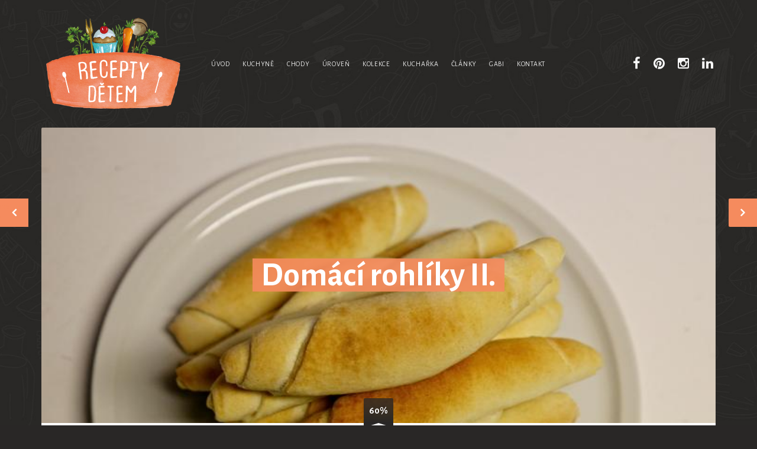

--- FILE ---
content_type: text/html; charset=UTF-8
request_url: https://receptydetem.cz/recepty/domaci-rohliky-ii/
body_size: 18658
content:
    
    
<!DOCTYPE html>
<!--[if IE 8 ]><html class="ie-old ie8" dir="ltr" lang="cs" prefix="og: https://ogp.me/ns#"><![endif]-->
<!--[if IE 9 ]><html class="ie-old ie9" dir="ltr" lang="cs" prefix="og: https://ogp.me/ns#"><![endif]-->
<!--[if (gt IE 9)|!(IE)]><!--><html dir="ltr" lang="cs" prefix="og: https://ogp.me/ns#"><!--<![endif]-->
<head>
<meta charset="UTF-8">
<meta http-equiv="x-ua-compatible" content="ie=edge">
<meta name="viewport" content="width=device-width, initial-scale=1">



<link rel="apple-touch-icon" sizes="57x57" href="https://receptydetem.cz/wp-content/themes/recipes/apple-icon-57x57.png">
<link rel="apple-touch-icon" sizes="60x60" href="https://receptydetem.cz/wp-content/themes/recipes/apple-icon-60x60.png">
<link rel="apple-touch-icon" sizes="72x72" href="https://receptydetem.cz/wp-content/themes/recipes/apple-icon-72x72.png">
<link rel="apple-touch-icon" sizes="76x76" href="https://receptydetem.cz/wp-content/themes/recipes/apple-icon-76x76.png">
<link rel="apple-touch-icon" sizes="114x114" href="https://receptydetem.cz/wp-content/themes/recipes/apple-icon-114x114.png">
<link rel="apple-touch-icon" sizes="120x120" href="https://receptydetem.cz/wp-content/themes/recipes/apple-icon-120x120.png">
<link rel="apple-touch-icon" sizes="144x144" href="https://receptydetem.cz/wp-content/themes/recipes/apple-icon-144x144.png">
<link rel="apple-touch-icon" sizes="152x152" href="https://receptydetem.cz/wp-content/themes/recipes/apple-icon-152x152.png">
<link rel="apple-touch-icon" sizes="180x180" href="https://receptydetem.cz/wp-content/themes/recipes/apple-icon-180x180.png">
<link rel="icon" type="image/png" sizes="192x192"  href="https://receptydetem.cz/wp-content/themes/recipes/android-icon-192x192.png">
<link rel="icon" type="image/png" sizes="32x32" href="https://receptydetem.cz/wp-content/themes/recipes/favicon-32x32.png">
<link rel="icon" type="image/png" sizes="96x96" href="https://receptydetem.cz/wp-content/themes/recipes/favicon-96x96.png">
<link rel="icon" type="image/png" sizes="16x16" href="https://receptydetem.cz/wp-content/themes/recipes/favicon-16x16.png">
<link rel="manifest" href="https://receptydetem.cz/wp-content/themes/recipes/manifest.json">
<meta name="msapplication-TileColor" content="#ffffff">
<meta name="msapplication-TileImage" content="https://receptydetem.cz/wp-content/themes/recipes/ms-icon-144x144.png">
<meta name="theme-color" content="#ffffff">  
  
<link rel="pingback" href="https://receptydetem.cz/xmlrpc.php">
<link rel="stylesheet" href="//fonts.googleapis.com/css?family=Alegreya+Sans:400,400italic,700,700italic&subset=latin,latin-ext">
		<!-- All in One SEO 4.5.7.3 - aioseo.com -->
		<title>Domácí rohlíky II. - Recepty Dětem.cz</title>
		<meta name="description" content="Postup: Rozpustíme máslo. Do větší mísy nalijeme vlažnou vodu, přidáme droždí a máslo, chvíli mícháme. Postupně přisypeme suché ingredience. Dáme na 1-2 hodiny kynout (záleží kde necháme kynout, na teplém místě to je rychlejší) - po půl hodině přeložíme. Po vykynutí uděláme malé bochníčky (pro představu zhruba 80 g), lehce je zpracujeme a necháme 10" />
		<meta name="robots" content="max-image-preview:large" />
		<link rel="canonical" href="https://receptydetem.cz/recepty/domaci-rohliky-ii/" />
		<meta name="generator" content="All in One SEO (AIOSEO) 4.5.7.3" />
		<meta property="og:locale" content="cs_CZ" />
		<meta property="og:site_name" content="Recepty Dětem.cz - Vařte pro děti tak, aby chutnalo i vám!" />
		<meta property="og:type" content="article" />
		<meta property="og:title" content="Domácí rohlíky II. - Recepty Dětem.cz" />
		<meta property="og:description" content="Postup: Rozpustíme máslo. Do větší mísy nalijeme vlažnou vodu, přidáme droždí a máslo, chvíli mícháme. Postupně přisypeme suché ingredience. Dáme na 1-2 hodiny kynout (záleží kde necháme kynout, na teplém místě to je rychlejší) - po půl hodině přeložíme. Po vykynutí uděláme malé bochníčky (pro představu zhruba 80 g), lehce je zpracujeme a necháme 10" />
		<meta property="og:url" content="https://receptydetem.cz/recepty/domaci-rohliky-ii/" />
		<meta property="article:published_time" content="2013-12-08T17:59:36+00:00" />
		<meta property="article:modified_time" content="2015-10-13T09:31:32+00:00" />
		<meta name="twitter:card" content="summary_large_image" />
		<meta name="twitter:title" content="Domácí rohlíky II. - Recepty Dětem.cz" />
		<meta name="twitter:description" content="Postup: Rozpustíme máslo. Do větší mísy nalijeme vlažnou vodu, přidáme droždí a máslo, chvíli mícháme. Postupně přisypeme suché ingredience. Dáme na 1-2 hodiny kynout (záleží kde necháme kynout, na teplém místě to je rychlejší) - po půl hodině přeložíme. Po vykynutí uděláme malé bochníčky (pro představu zhruba 80 g), lehce je zpracujeme a necháme 10" />
		<script type="application/ld+json" class="aioseo-schema">
			{"@context":"https:\/\/schema.org","@graph":[{"@type":"BreadcrumbList","@id":"https:\/\/receptydetem.cz\/recepty\/domaci-rohliky-ii\/#breadcrumblist","itemListElement":[{"@type":"ListItem","@id":"https:\/\/receptydetem.cz\/#listItem","position":1,"name":"Dom\u016f","item":"https:\/\/receptydetem.cz\/","nextItem":"https:\/\/receptydetem.cz\/recepty\/domaci-rohliky-ii\/#listItem"},{"@type":"ListItem","@id":"https:\/\/receptydetem.cz\/recepty\/domaci-rohliky-ii\/#listItem","position":2,"name":"Dom\u00e1c\u00ed rohl\u00edky II.","previousItem":"https:\/\/receptydetem.cz\/#listItem"}]},{"@type":"Organization","@id":"https:\/\/receptydetem.cz\/#organization","name":"Recepty D\u011btem.cz","url":"https:\/\/receptydetem.cz\/"},{"@type":"Person","@id":"https:\/\/receptydetem.cz\/profile\/gabriela\/#author","url":"https:\/\/receptydetem.cz\/profile\/gabriela\/","name":"Gabi","image":{"@type":"ImageObject","@id":"https:\/\/receptydetem.cz\/recepty\/domaci-rohliky-ii\/#authorImage","url":"https:\/\/secure.gravatar.com\/avatar\/2ed988a0009a59bad1c23a5dd191405d?s=96&d=mm&r=g","width":96,"height":96,"caption":"Gabi"}},{"@type":"WebPage","@id":"https:\/\/receptydetem.cz\/recepty\/domaci-rohliky-ii\/#webpage","url":"https:\/\/receptydetem.cz\/recepty\/domaci-rohliky-ii\/","name":"Dom\u00e1c\u00ed rohl\u00edky II. - Recepty D\u011btem.cz","description":"Postup: Rozpust\u00edme m\u00e1slo. Do v\u011bt\u0161\u00ed m\u00edsy nalijeme vla\u017enou vodu, p\u0159id\u00e1me dro\u017ed\u00ed a m\u00e1slo, chv\u00edli m\u00edch\u00e1me. Postupn\u011b p\u0159isypeme such\u00e9 ingredience. D\u00e1me na 1-2 hodiny kynout (z\u00e1le\u017e\u00ed kde nech\u00e1me kynout, na tepl\u00e9m m\u00edst\u011b to je rychlej\u0161\u00ed) - po p\u016fl hodin\u011b p\u0159elo\u017e\u00edme. Po vykynut\u00ed ud\u011bl\u00e1me mal\u00e9 bochn\u00ed\u010dky (pro p\u0159edstavu zhruba 80 g), lehce je zpracujeme a nech\u00e1me 10","inLanguage":"cs-CZ","isPartOf":{"@id":"https:\/\/receptydetem.cz\/#website"},"breadcrumb":{"@id":"https:\/\/receptydetem.cz\/recepty\/domaci-rohliky-ii\/#breadcrumblist"},"author":{"@id":"https:\/\/receptydetem.cz\/profile\/gabriela\/#author"},"creator":{"@id":"https:\/\/receptydetem.cz\/profile\/gabriela\/#author"},"image":{"@type":"ImageObject","url":"https:\/\/receptydetem.cz\/wp-content\/uploads\/2013\/12\/domaci-rohliky-II.jpg","@id":"https:\/\/receptydetem.cz\/recepty\/domaci-rohliky-ii\/#mainImage","width":720,"height":587},"primaryImageOfPage":{"@id":"https:\/\/receptydetem.cz\/recepty\/domaci-rohliky-ii\/#mainImage"},"datePublished":"2013-12-08T18:59:36+01:00","dateModified":"2015-10-13T11:31:32+02:00"},{"@type":"WebSite","@id":"https:\/\/receptydetem.cz\/#website","url":"https:\/\/receptydetem.cz\/","name":"Recepty D\u011btem.cz","description":"Va\u0159te pro d\u011bti tak, aby chutnalo i v\u00e1m!","inLanguage":"cs-CZ","publisher":{"@id":"https:\/\/receptydetem.cz\/#organization"}}]}
		</script>
		<!-- All in One SEO -->

<link rel='dns-prefetch' href='//maxcdn.bootstrapcdn.com' />
<link rel="alternate" type="application/rss+xml" title="Recepty Dětem.cz &raquo; RSS zdroj" href="https://receptydetem.cz/feed/" />
<link rel="alternate" type="application/rss+xml" title="Recepty Dětem.cz &raquo; RSS komentářů" href="https://receptydetem.cz/comments/feed/" />
<link rel="alternate" type="application/rss+xml" title="Recepty Dětem.cz &raquo; RSS komentářů pro Domácí rohlíky II." href="https://receptydetem.cz/recepty/domaci-rohliky-ii/feed/" />
		<!-- This site uses the Google Analytics by MonsterInsights plugin v9.11.1 - Using Analytics tracking - https://www.monsterinsights.com/ -->
							<script src="//www.googletagmanager.com/gtag/js?id=G-5DDWLMH123"  data-cfasync="false" data-wpfc-render="false" type="text/javascript" async></script>
			<script data-cfasync="false" data-wpfc-render="false" type="text/javascript">
				var mi_version = '9.11.1';
				var mi_track_user = true;
				var mi_no_track_reason = '';
								var MonsterInsightsDefaultLocations = {"page_location":"https:\/\/receptydetem.cz\/recepty\/domaci-rohliky-ii\/"};
								if ( typeof MonsterInsightsPrivacyGuardFilter === 'function' ) {
					var MonsterInsightsLocations = (typeof MonsterInsightsExcludeQuery === 'object') ? MonsterInsightsPrivacyGuardFilter( MonsterInsightsExcludeQuery ) : MonsterInsightsPrivacyGuardFilter( MonsterInsightsDefaultLocations );
				} else {
					var MonsterInsightsLocations = (typeof MonsterInsightsExcludeQuery === 'object') ? MonsterInsightsExcludeQuery : MonsterInsightsDefaultLocations;
				}

								var disableStrs = [
										'ga-disable-G-5DDWLMH123',
									];

				/* Function to detect opted out users */
				function __gtagTrackerIsOptedOut() {
					for (var index = 0; index < disableStrs.length; index++) {
						if (document.cookie.indexOf(disableStrs[index] + '=true') > -1) {
							return true;
						}
					}

					return false;
				}

				/* Disable tracking if the opt-out cookie exists. */
				if (__gtagTrackerIsOptedOut()) {
					for (var index = 0; index < disableStrs.length; index++) {
						window[disableStrs[index]] = true;
					}
				}

				/* Opt-out function */
				function __gtagTrackerOptout() {
					for (var index = 0; index < disableStrs.length; index++) {
						document.cookie = disableStrs[index] + '=true; expires=Thu, 31 Dec 2099 23:59:59 UTC; path=/';
						window[disableStrs[index]] = true;
					}
				}

				if ('undefined' === typeof gaOptout) {
					function gaOptout() {
						__gtagTrackerOptout();
					}
				}
								window.dataLayer = window.dataLayer || [];

				window.MonsterInsightsDualTracker = {
					helpers: {},
					trackers: {},
				};
				if (mi_track_user) {
					function __gtagDataLayer() {
						dataLayer.push(arguments);
					}

					function __gtagTracker(type, name, parameters) {
						if (!parameters) {
							parameters = {};
						}

						if (parameters.send_to) {
							__gtagDataLayer.apply(null, arguments);
							return;
						}

						if (type === 'event') {
														parameters.send_to = monsterinsights_frontend.v4_id;
							var hookName = name;
							if (typeof parameters['event_category'] !== 'undefined') {
								hookName = parameters['event_category'] + ':' + name;
							}

							if (typeof MonsterInsightsDualTracker.trackers[hookName] !== 'undefined') {
								MonsterInsightsDualTracker.trackers[hookName](parameters);
							} else {
								__gtagDataLayer('event', name, parameters);
							}
							
						} else {
							__gtagDataLayer.apply(null, arguments);
						}
					}

					__gtagTracker('js', new Date());
					__gtagTracker('set', {
						'developer_id.dZGIzZG': true,
											});
					if ( MonsterInsightsLocations.page_location ) {
						__gtagTracker('set', MonsterInsightsLocations);
					}
										__gtagTracker('config', 'G-5DDWLMH123', {"forceSSL":"true","link_attribution":"true"} );
										window.gtag = __gtagTracker;										(function () {
						/* https://developers.google.com/analytics/devguides/collection/analyticsjs/ */
						/* ga and __gaTracker compatibility shim. */
						var noopfn = function () {
							return null;
						};
						var newtracker = function () {
							return new Tracker();
						};
						var Tracker = function () {
							return null;
						};
						var p = Tracker.prototype;
						p.get = noopfn;
						p.set = noopfn;
						p.send = function () {
							var args = Array.prototype.slice.call(arguments);
							args.unshift('send');
							__gaTracker.apply(null, args);
						};
						var __gaTracker = function () {
							var len = arguments.length;
							if (len === 0) {
								return;
							}
							var f = arguments[len - 1];
							if (typeof f !== 'object' || f === null || typeof f.hitCallback !== 'function') {
								if ('send' === arguments[0]) {
									var hitConverted, hitObject = false, action;
									if ('event' === arguments[1]) {
										if ('undefined' !== typeof arguments[3]) {
											hitObject = {
												'eventAction': arguments[3],
												'eventCategory': arguments[2],
												'eventLabel': arguments[4],
												'value': arguments[5] ? arguments[5] : 1,
											}
										}
									}
									if ('pageview' === arguments[1]) {
										if ('undefined' !== typeof arguments[2]) {
											hitObject = {
												'eventAction': 'page_view',
												'page_path': arguments[2],
											}
										}
									}
									if (typeof arguments[2] === 'object') {
										hitObject = arguments[2];
									}
									if (typeof arguments[5] === 'object') {
										Object.assign(hitObject, arguments[5]);
									}
									if ('undefined' !== typeof arguments[1].hitType) {
										hitObject = arguments[1];
										if ('pageview' === hitObject.hitType) {
											hitObject.eventAction = 'page_view';
										}
									}
									if (hitObject) {
										action = 'timing' === arguments[1].hitType ? 'timing_complete' : hitObject.eventAction;
										hitConverted = mapArgs(hitObject);
										__gtagTracker('event', action, hitConverted);
									}
								}
								return;
							}

							function mapArgs(args) {
								var arg, hit = {};
								var gaMap = {
									'eventCategory': 'event_category',
									'eventAction': 'event_action',
									'eventLabel': 'event_label',
									'eventValue': 'event_value',
									'nonInteraction': 'non_interaction',
									'timingCategory': 'event_category',
									'timingVar': 'name',
									'timingValue': 'value',
									'timingLabel': 'event_label',
									'page': 'page_path',
									'location': 'page_location',
									'title': 'page_title',
									'referrer' : 'page_referrer',
								};
								for (arg in args) {
																		if (!(!args.hasOwnProperty(arg) || !gaMap.hasOwnProperty(arg))) {
										hit[gaMap[arg]] = args[arg];
									} else {
										hit[arg] = args[arg];
									}
								}
								return hit;
							}

							try {
								f.hitCallback();
							} catch (ex) {
							}
						};
						__gaTracker.create = newtracker;
						__gaTracker.getByName = newtracker;
						__gaTracker.getAll = function () {
							return [];
						};
						__gaTracker.remove = noopfn;
						__gaTracker.loaded = true;
						window['__gaTracker'] = __gaTracker;
					})();
									} else {
										console.log("");
					(function () {
						function __gtagTracker() {
							return null;
						}

						window['__gtagTracker'] = __gtagTracker;
						window['gtag'] = __gtagTracker;
					})();
									}
			</script>
							<!-- / Google Analytics by MonsterInsights -->
		<script type="text/javascript">
/* <![CDATA[ */
window._wpemojiSettings = {"baseUrl":"https:\/\/s.w.org\/images\/core\/emoji\/14.0.0\/72x72\/","ext":".png","svgUrl":"https:\/\/s.w.org\/images\/core\/emoji\/14.0.0\/svg\/","svgExt":".svg","source":{"concatemoji":"https:\/\/receptydetem.cz\/wp-includes\/js\/wp-emoji-release.min.js?ver=6.4.7"}};
/*! This file is auto-generated */
!function(i,n){var o,s,e;function c(e){try{var t={supportTests:e,timestamp:(new Date).valueOf()};sessionStorage.setItem(o,JSON.stringify(t))}catch(e){}}function p(e,t,n){e.clearRect(0,0,e.canvas.width,e.canvas.height),e.fillText(t,0,0);var t=new Uint32Array(e.getImageData(0,0,e.canvas.width,e.canvas.height).data),r=(e.clearRect(0,0,e.canvas.width,e.canvas.height),e.fillText(n,0,0),new Uint32Array(e.getImageData(0,0,e.canvas.width,e.canvas.height).data));return t.every(function(e,t){return e===r[t]})}function u(e,t,n){switch(t){case"flag":return n(e,"\ud83c\udff3\ufe0f\u200d\u26a7\ufe0f","\ud83c\udff3\ufe0f\u200b\u26a7\ufe0f")?!1:!n(e,"\ud83c\uddfa\ud83c\uddf3","\ud83c\uddfa\u200b\ud83c\uddf3")&&!n(e,"\ud83c\udff4\udb40\udc67\udb40\udc62\udb40\udc65\udb40\udc6e\udb40\udc67\udb40\udc7f","\ud83c\udff4\u200b\udb40\udc67\u200b\udb40\udc62\u200b\udb40\udc65\u200b\udb40\udc6e\u200b\udb40\udc67\u200b\udb40\udc7f");case"emoji":return!n(e,"\ud83e\udef1\ud83c\udffb\u200d\ud83e\udef2\ud83c\udfff","\ud83e\udef1\ud83c\udffb\u200b\ud83e\udef2\ud83c\udfff")}return!1}function f(e,t,n){var r="undefined"!=typeof WorkerGlobalScope&&self instanceof WorkerGlobalScope?new OffscreenCanvas(300,150):i.createElement("canvas"),a=r.getContext("2d",{willReadFrequently:!0}),o=(a.textBaseline="top",a.font="600 32px Arial",{});return e.forEach(function(e){o[e]=t(a,e,n)}),o}function t(e){var t=i.createElement("script");t.src=e,t.defer=!0,i.head.appendChild(t)}"undefined"!=typeof Promise&&(o="wpEmojiSettingsSupports",s=["flag","emoji"],n.supports={everything:!0,everythingExceptFlag:!0},e=new Promise(function(e){i.addEventListener("DOMContentLoaded",e,{once:!0})}),new Promise(function(t){var n=function(){try{var e=JSON.parse(sessionStorage.getItem(o));if("object"==typeof e&&"number"==typeof e.timestamp&&(new Date).valueOf()<e.timestamp+604800&&"object"==typeof e.supportTests)return e.supportTests}catch(e){}return null}();if(!n){if("undefined"!=typeof Worker&&"undefined"!=typeof OffscreenCanvas&&"undefined"!=typeof URL&&URL.createObjectURL&&"undefined"!=typeof Blob)try{var e="postMessage("+f.toString()+"("+[JSON.stringify(s),u.toString(),p.toString()].join(",")+"));",r=new Blob([e],{type:"text/javascript"}),a=new Worker(URL.createObjectURL(r),{name:"wpTestEmojiSupports"});return void(a.onmessage=function(e){c(n=e.data),a.terminate(),t(n)})}catch(e){}c(n=f(s,u,p))}t(n)}).then(function(e){for(var t in e)n.supports[t]=e[t],n.supports.everything=n.supports.everything&&n.supports[t],"flag"!==t&&(n.supports.everythingExceptFlag=n.supports.everythingExceptFlag&&n.supports[t]);n.supports.everythingExceptFlag=n.supports.everythingExceptFlag&&!n.supports.flag,n.DOMReady=!1,n.readyCallback=function(){n.DOMReady=!0}}).then(function(){return e}).then(function(){var e;n.supports.everything||(n.readyCallback(),(e=n.source||{}).concatemoji?t(e.concatemoji):e.wpemoji&&e.twemoji&&(t(e.twemoji),t(e.wpemoji)))}))}((window,document),window._wpemojiSettings);
/* ]]> */
</script>
<link rel='stylesheet' id='colorbox-theme4-css' href='https://receptydetem.cz/wp-content/plugins/jquery-colorbox/themes/theme4/colorbox.css?ver=4.6.2' type='text/css' media='screen' />
<style id='wp-emoji-styles-inline-css' type='text/css'>

	img.wp-smiley, img.emoji {
		display: inline !important;
		border: none !important;
		box-shadow: none !important;
		height: 1em !important;
		width: 1em !important;
		margin: 0 0.07em !important;
		vertical-align: -0.1em !important;
		background: none !important;
		padding: 0 !important;
	}
</style>
<link rel='stylesheet' id='wp-block-library-css' href='https://receptydetem.cz/wp-includes/css/dist/block-library/style.min.css?ver=6.4.7' type='text/css' media='all' />
<style id='classic-theme-styles-inline-css' type='text/css'>
/*! This file is auto-generated */
.wp-block-button__link{color:#fff;background-color:#32373c;border-radius:9999px;box-shadow:none;text-decoration:none;padding:calc(.667em + 2px) calc(1.333em + 2px);font-size:1.125em}.wp-block-file__button{background:#32373c;color:#fff;text-decoration:none}
</style>
<style id='global-styles-inline-css' type='text/css'>
body{--wp--preset--color--black: #000000;--wp--preset--color--cyan-bluish-gray: #abb8c3;--wp--preset--color--white: #ffffff;--wp--preset--color--pale-pink: #f78da7;--wp--preset--color--vivid-red: #cf2e2e;--wp--preset--color--luminous-vivid-orange: #ff6900;--wp--preset--color--luminous-vivid-amber: #fcb900;--wp--preset--color--light-green-cyan: #7bdcb5;--wp--preset--color--vivid-green-cyan: #00d084;--wp--preset--color--pale-cyan-blue: #8ed1fc;--wp--preset--color--vivid-cyan-blue: #0693e3;--wp--preset--color--vivid-purple: #9b51e0;--wp--preset--gradient--vivid-cyan-blue-to-vivid-purple: linear-gradient(135deg,rgba(6,147,227,1) 0%,rgb(155,81,224) 100%);--wp--preset--gradient--light-green-cyan-to-vivid-green-cyan: linear-gradient(135deg,rgb(122,220,180) 0%,rgb(0,208,130) 100%);--wp--preset--gradient--luminous-vivid-amber-to-luminous-vivid-orange: linear-gradient(135deg,rgba(252,185,0,1) 0%,rgba(255,105,0,1) 100%);--wp--preset--gradient--luminous-vivid-orange-to-vivid-red: linear-gradient(135deg,rgba(255,105,0,1) 0%,rgb(207,46,46) 100%);--wp--preset--gradient--very-light-gray-to-cyan-bluish-gray: linear-gradient(135deg,rgb(238,238,238) 0%,rgb(169,184,195) 100%);--wp--preset--gradient--cool-to-warm-spectrum: linear-gradient(135deg,rgb(74,234,220) 0%,rgb(151,120,209) 20%,rgb(207,42,186) 40%,rgb(238,44,130) 60%,rgb(251,105,98) 80%,rgb(254,248,76) 100%);--wp--preset--gradient--blush-light-purple: linear-gradient(135deg,rgb(255,206,236) 0%,rgb(152,150,240) 100%);--wp--preset--gradient--blush-bordeaux: linear-gradient(135deg,rgb(254,205,165) 0%,rgb(254,45,45) 50%,rgb(107,0,62) 100%);--wp--preset--gradient--luminous-dusk: linear-gradient(135deg,rgb(255,203,112) 0%,rgb(199,81,192) 50%,rgb(65,88,208) 100%);--wp--preset--gradient--pale-ocean: linear-gradient(135deg,rgb(255,245,203) 0%,rgb(182,227,212) 50%,rgb(51,167,181) 100%);--wp--preset--gradient--electric-grass: linear-gradient(135deg,rgb(202,248,128) 0%,rgb(113,206,126) 100%);--wp--preset--gradient--midnight: linear-gradient(135deg,rgb(2,3,129) 0%,rgb(40,116,252) 100%);--wp--preset--font-size--small: 13px;--wp--preset--font-size--medium: 20px;--wp--preset--font-size--large: 36px;--wp--preset--font-size--x-large: 42px;--wp--preset--spacing--20: 0.44rem;--wp--preset--spacing--30: 0.67rem;--wp--preset--spacing--40: 1rem;--wp--preset--spacing--50: 1.5rem;--wp--preset--spacing--60: 2.25rem;--wp--preset--spacing--70: 3.38rem;--wp--preset--spacing--80: 5.06rem;--wp--preset--shadow--natural: 6px 6px 9px rgba(0, 0, 0, 0.2);--wp--preset--shadow--deep: 12px 12px 50px rgba(0, 0, 0, 0.4);--wp--preset--shadow--sharp: 6px 6px 0px rgba(0, 0, 0, 0.2);--wp--preset--shadow--outlined: 6px 6px 0px -3px rgba(255, 255, 255, 1), 6px 6px rgba(0, 0, 0, 1);--wp--preset--shadow--crisp: 6px 6px 0px rgba(0, 0, 0, 1);}:where(.is-layout-flex){gap: 0.5em;}:where(.is-layout-grid){gap: 0.5em;}body .is-layout-flow > .alignleft{float: left;margin-inline-start: 0;margin-inline-end: 2em;}body .is-layout-flow > .alignright{float: right;margin-inline-start: 2em;margin-inline-end: 0;}body .is-layout-flow > .aligncenter{margin-left: auto !important;margin-right: auto !important;}body .is-layout-constrained > .alignleft{float: left;margin-inline-start: 0;margin-inline-end: 2em;}body .is-layout-constrained > .alignright{float: right;margin-inline-start: 2em;margin-inline-end: 0;}body .is-layout-constrained > .aligncenter{margin-left: auto !important;margin-right: auto !important;}body .is-layout-constrained > :where(:not(.alignleft):not(.alignright):not(.alignfull)){max-width: var(--wp--style--global--content-size);margin-left: auto !important;margin-right: auto !important;}body .is-layout-constrained > .alignwide{max-width: var(--wp--style--global--wide-size);}body .is-layout-flex{display: flex;}body .is-layout-flex{flex-wrap: wrap;align-items: center;}body .is-layout-flex > *{margin: 0;}body .is-layout-grid{display: grid;}body .is-layout-grid > *{margin: 0;}:where(.wp-block-columns.is-layout-flex){gap: 2em;}:where(.wp-block-columns.is-layout-grid){gap: 2em;}:where(.wp-block-post-template.is-layout-flex){gap: 1.25em;}:where(.wp-block-post-template.is-layout-grid){gap: 1.25em;}.has-black-color{color: var(--wp--preset--color--black) !important;}.has-cyan-bluish-gray-color{color: var(--wp--preset--color--cyan-bluish-gray) !important;}.has-white-color{color: var(--wp--preset--color--white) !important;}.has-pale-pink-color{color: var(--wp--preset--color--pale-pink) !important;}.has-vivid-red-color{color: var(--wp--preset--color--vivid-red) !important;}.has-luminous-vivid-orange-color{color: var(--wp--preset--color--luminous-vivid-orange) !important;}.has-luminous-vivid-amber-color{color: var(--wp--preset--color--luminous-vivid-amber) !important;}.has-light-green-cyan-color{color: var(--wp--preset--color--light-green-cyan) !important;}.has-vivid-green-cyan-color{color: var(--wp--preset--color--vivid-green-cyan) !important;}.has-pale-cyan-blue-color{color: var(--wp--preset--color--pale-cyan-blue) !important;}.has-vivid-cyan-blue-color{color: var(--wp--preset--color--vivid-cyan-blue) !important;}.has-vivid-purple-color{color: var(--wp--preset--color--vivid-purple) !important;}.has-black-background-color{background-color: var(--wp--preset--color--black) !important;}.has-cyan-bluish-gray-background-color{background-color: var(--wp--preset--color--cyan-bluish-gray) !important;}.has-white-background-color{background-color: var(--wp--preset--color--white) !important;}.has-pale-pink-background-color{background-color: var(--wp--preset--color--pale-pink) !important;}.has-vivid-red-background-color{background-color: var(--wp--preset--color--vivid-red) !important;}.has-luminous-vivid-orange-background-color{background-color: var(--wp--preset--color--luminous-vivid-orange) !important;}.has-luminous-vivid-amber-background-color{background-color: var(--wp--preset--color--luminous-vivid-amber) !important;}.has-light-green-cyan-background-color{background-color: var(--wp--preset--color--light-green-cyan) !important;}.has-vivid-green-cyan-background-color{background-color: var(--wp--preset--color--vivid-green-cyan) !important;}.has-pale-cyan-blue-background-color{background-color: var(--wp--preset--color--pale-cyan-blue) !important;}.has-vivid-cyan-blue-background-color{background-color: var(--wp--preset--color--vivid-cyan-blue) !important;}.has-vivid-purple-background-color{background-color: var(--wp--preset--color--vivid-purple) !important;}.has-black-border-color{border-color: var(--wp--preset--color--black) !important;}.has-cyan-bluish-gray-border-color{border-color: var(--wp--preset--color--cyan-bluish-gray) !important;}.has-white-border-color{border-color: var(--wp--preset--color--white) !important;}.has-pale-pink-border-color{border-color: var(--wp--preset--color--pale-pink) !important;}.has-vivid-red-border-color{border-color: var(--wp--preset--color--vivid-red) !important;}.has-luminous-vivid-orange-border-color{border-color: var(--wp--preset--color--luminous-vivid-orange) !important;}.has-luminous-vivid-amber-border-color{border-color: var(--wp--preset--color--luminous-vivid-amber) !important;}.has-light-green-cyan-border-color{border-color: var(--wp--preset--color--light-green-cyan) !important;}.has-vivid-green-cyan-border-color{border-color: var(--wp--preset--color--vivid-green-cyan) !important;}.has-pale-cyan-blue-border-color{border-color: var(--wp--preset--color--pale-cyan-blue) !important;}.has-vivid-cyan-blue-border-color{border-color: var(--wp--preset--color--vivid-cyan-blue) !important;}.has-vivid-purple-border-color{border-color: var(--wp--preset--color--vivid-purple) !important;}.has-vivid-cyan-blue-to-vivid-purple-gradient-background{background: var(--wp--preset--gradient--vivid-cyan-blue-to-vivid-purple) !important;}.has-light-green-cyan-to-vivid-green-cyan-gradient-background{background: var(--wp--preset--gradient--light-green-cyan-to-vivid-green-cyan) !important;}.has-luminous-vivid-amber-to-luminous-vivid-orange-gradient-background{background: var(--wp--preset--gradient--luminous-vivid-amber-to-luminous-vivid-orange) !important;}.has-luminous-vivid-orange-to-vivid-red-gradient-background{background: var(--wp--preset--gradient--luminous-vivid-orange-to-vivid-red) !important;}.has-very-light-gray-to-cyan-bluish-gray-gradient-background{background: var(--wp--preset--gradient--very-light-gray-to-cyan-bluish-gray) !important;}.has-cool-to-warm-spectrum-gradient-background{background: var(--wp--preset--gradient--cool-to-warm-spectrum) !important;}.has-blush-light-purple-gradient-background{background: var(--wp--preset--gradient--blush-light-purple) !important;}.has-blush-bordeaux-gradient-background{background: var(--wp--preset--gradient--blush-bordeaux) !important;}.has-luminous-dusk-gradient-background{background: var(--wp--preset--gradient--luminous-dusk) !important;}.has-pale-ocean-gradient-background{background: var(--wp--preset--gradient--pale-ocean) !important;}.has-electric-grass-gradient-background{background: var(--wp--preset--gradient--electric-grass) !important;}.has-midnight-gradient-background{background: var(--wp--preset--gradient--midnight) !important;}.has-small-font-size{font-size: var(--wp--preset--font-size--small) !important;}.has-medium-font-size{font-size: var(--wp--preset--font-size--medium) !important;}.has-large-font-size{font-size: var(--wp--preset--font-size--large) !important;}.has-x-large-font-size{font-size: var(--wp--preset--font-size--x-large) !important;}
.wp-block-navigation a:where(:not(.wp-element-button)){color: inherit;}
:where(.wp-block-post-template.is-layout-flex){gap: 1.25em;}:where(.wp-block-post-template.is-layout-grid){gap: 1.25em;}
:where(.wp-block-columns.is-layout-flex){gap: 2em;}:where(.wp-block-columns.is-layout-grid){gap: 2em;}
.wp-block-pullquote{font-size: 1.5em;line-height: 1.6;}
</style>
<link rel='stylesheet' id='wp-postratings-css' href='https://receptydetem.cz/wp-content/plugins/wp-postratings/css/postratings-css.css?ver=1.91.1' type='text/css' media='all' />
<link rel='stylesheet' id='mc4wp-form-themes-css' href='https://receptydetem.cz/wp-content/plugins/mailchimp-for-wp/assets/css/form-themes.css?ver=4.9.11' type='text/css' media='all' />
<link rel='stylesheet' id='testimonial-rotator-style-css' href='https://receptydetem.cz/wp-content/plugins/testimonial-rotator/testimonial-rotator-style.css?ver=6.4.7' type='text/css' media='all' />
<link rel='stylesheet' id='recipes-child-css' href='https://receptydetem.cz/wp-content/themes/recipes/style.css?ver=6.4.7' type='text/css' media='all' />
<link rel='stylesheet' id='recipes-style-css' href='https://receptydetem.cz/wp-content/themes/recipes-child/style.css?ver=1.0.1708874073' type='text/css' media='screen' />
<link rel='stylesheet' id='font-awesome-css' href='//maxcdn.bootstrapcdn.com/font-awesome/4.4.0/css/font-awesome.min.css?ver=4.4.0' type='text/css' media='all' />
<link rel='stylesheet' id='print-style-css' href='https://receptydetem.cz/wp-content/themes/recipes/print.css?ver=2.0.0' type='text/css' media='print' />
<link rel='stylesheet' id='simple-favorites-css' href='https://receptydetem.cz/wp-content/plugins/favorites/assets/css/favorites.css?ver=2.3.3' type='text/css' media='all' />
<script type="text/javascript" src="https://receptydetem.cz/wp-includes/js/jquery/jquery.min.js?ver=3.7.1" id="jquery-core-js"></script>
<script type="text/javascript" src="https://receptydetem.cz/wp-includes/js/jquery/jquery-migrate.min.js?ver=3.4.1" id="jquery-migrate-js"></script>
<script type="text/javascript" src="https://receptydetem.cz/wp-content/plugins/google-analytics-for-wordpress/assets/js/frontend-gtag.min.js?ver=9.11.1" id="monsterinsights-frontend-script-js" async="async" data-wp-strategy="async"></script>
<script data-cfasync="false" data-wpfc-render="false" type="text/javascript" id='monsterinsights-frontend-script-js-extra'>/* <![CDATA[ */
var monsterinsights_frontend = {"js_events_tracking":"true","download_extensions":"doc,pdf,ppt,zip,xls,docx,pptx,xlsx","inbound_paths":"[{\"path\":\"\\\/go\\\/\",\"label\":\"affiliate\"},{\"path\":\"\\\/recommend\\\/\",\"label\":\"affiliate\"}]","home_url":"https:\/\/receptydetem.cz","hash_tracking":"false","v4_id":"G-5DDWLMH123"};/* ]]> */
</script>
<script type="text/javascript" src="https://receptydetem.cz/wp-content/plugins/testimonial-rotator/js/jquery.cycletwo.js?ver=6.4.7" id="cycletwo-js"></script>
<script type="text/javascript" src="https://receptydetem.cz/wp-content/plugins/testimonial-rotator/js/jquery.cycletwo.addons.js?ver=6.4.7" id="cycletwo-addons-js"></script>
<script type="text/javascript" id="favorites-js-extra">
/* <![CDATA[ */
var favorites_data = {"ajaxurl":"https:\/\/receptydetem.cz\/wp-admin\/admin-ajax.php","nonce":"cec6348791","favorite":"Favorite <i class=\"sf-icon-star-empty\"><\/i>","favorited":"Favorited <i class=\"sf-icon-star-full\"><\/i>","includecount":"","indicate_loading":"","loading_text":"Loading","loading_image":"","loading_image_active":"","loading_image_preload":"","cache_enabled":"1","button_options":{"button_type":"custom","custom_colors":false,"box_shadow":false,"include_count":false,"default":{"background_default":false,"border_default":false,"text_default":false,"icon_default":false,"count_default":false},"active":{"background_active":false,"border_active":false,"text_active":false,"icon_active":false,"count_active":false}},"authentication_modal_content":"<p>Please login to add favorites.<\/p><p><a href=\"#\" data-favorites-modal-close>Dismiss this notice<\/a><\/p>","authentication_redirect":"","dev_mode":"","logged_in":"","user_id":"0","authentication_redirect_url":"https:\/\/receptydetem.cz\/wp-login.php"};
/* ]]> */
</script>
<script type="text/javascript" src="https://receptydetem.cz/wp-content/plugins/favorites/assets/js/favorites.min.js?ver=2.3.3" id="favorites-js"></script>
<link rel="https://api.w.org/" href="https://receptydetem.cz/wp-json/" /><link rel="EditURI" type="application/rsd+xml" title="RSD" href="https://receptydetem.cz/xmlrpc.php?rsd" />
<meta name="generator" content="WordPress 6.4.7" />
<link rel='shortlink' href='https://receptydetem.cz/?p=1391' />
<link rel="alternate" type="application/json+oembed" href="https://receptydetem.cz/wp-json/oembed/1.0/embed?url=https%3A%2F%2Freceptydetem.cz%2Frecepty%2Fdomaci-rohliky-ii%2F" />
<link rel="alternate" type="text/xml+oembed" href="https://receptydetem.cz/wp-json/oembed/1.0/embed?url=https%3A%2F%2Freceptydetem.cz%2Frecepty%2Fdomaci-rohliky-ii%2F&#038;format=xml" />
<script type="text/javascript">var ajaxurl = "https://receptydetem.cz/wp-admin/admin-ajax.php";</script><meta property="fb:app_id" content="1509022476060570"/>
			<!--/ Facebook Thumb Fixer Open Graph /-->
			<meta property="og:type" content="article" />
			<meta property="og:url" content="https://receptydetem.cz/recepty/domaci-rohliky-ii/" />
			<meta property="og:title" content="Domácí rohlíky II." />
			<meta property="og:description" content="Postup: Rozpustíme máslo. Do větší mísy nalijeme vlažnou vodu, přidáme droždí a máslo, chvíli mícháme. Postupně přisypeme suché ingredience. Dáme na 1-2 hodiny kynout (záleží kde necháme kynout, na teplém místě to je rychlejší) &#8211; po půl hodině přeložíme. Po vykynutí uděláme malé bochníčky (pro představu zhruba 80 g), lehce je zpracujeme a necháme 10...&nbsp;Číst dále..." />
			<meta property="og:site_name" content="Recepty Dětem.cz" />
			<meta property="og:image" content="https://receptydetem.cz/wp-content/uploads/2013/12/domaci-rohliky-II.jpg" />

			<meta itemscope itemtype="article" />
			<meta itemprop="description" content="Postup: Rozpustíme máslo. Do větší mísy nalijeme vlažnou vodu, přidáme droždí a máslo, chvíli mícháme. Postupně přisypeme suché ingredience. Dáme na 1-2 hodiny kynout (záleží kde necháme kynout, na teplém místě to je rychlejší) &#8211; po půl hodině přeložíme. Po vykynutí uděláme malé bochníčky (pro představu zhruba 80 g), lehce je zpracujeme a necháme 10...&nbsp;Číst dále..." />
			<meta itemprop="image" content="https://receptydetem.cz/wp-content/uploads/2013/12/domaci-rohliky-II.jpg" />
			

<style>
	body {background-image:url(https://receptydetem.cz/wp-content/themes/recipes/images/background-1.jpg);font-family:"Alegreya Sans",Arial,sans-serif;}
	.rcps-single-favorite .simplefavorite-button:after {content:"Přidat k oblíbeným";}
	.rcps-single-favorite .simplefavorite-button.active:after {content:"V oblíbených";}
	a, .rcps-title-header span, .rcps-item-title a, .rcps-next-prev a, .rcps-nav-register i.fa, .rcps-ingredient-checkbox, .rcps-nav-account li a:after, .rcps-bottom-title i.fa {color:#f58b5e;}
	.simplefavorite-button.active {color:#ff5459;}
	a.rcps-pages-current, .rcps-pages-blog .current, #submit, .rcps-bottom-title:after, .rcps-widget-title:after, .rcps-post-title:after, .rcps-vote a, .rcps-voted, .rcps-next-prev a, .rcps-select-filters-wrap-active .btn-select {background-color:#f58b5e;}
	.rcps-tabs-nav-active a {border-color:#f58b5e;}
	.rcps-vote a:after, .rcps-voted:after {border-left-color:#f58b5e;}
	.rcps-title-hero span {background:#f58b5e;background:rgba(245, 139, 94, 0.9);}
	.rcps-rating-percent-inner {background:#292726;background:linear-gradient(to top, #292726 8px, rgba(41, 39, 38, 0.75) 100%);}
	</style>

	<style id="wpforms-css-vars-root">
				:root {
					--wpforms-field-border-radius: 3px;
--wpforms-field-background-color: #ffffff;
--wpforms-field-border-color: rgba( 0, 0, 0, 0.25 );
--wpforms-field-text-color: rgba( 0, 0, 0, 0.7 );
--wpforms-label-color: rgba( 0, 0, 0, 0.85 );
--wpforms-label-sublabel-color: rgba( 0, 0, 0, 0.55 );
--wpforms-label-error-color: #d63637;
--wpforms-button-border-radius: 3px;
--wpforms-button-background-color: #066aab;
--wpforms-button-text-color: #ffffff;
--wpforms-page-break-color: #066aab;
--wpforms-field-size-input-height: 43px;
--wpforms-field-size-input-spacing: 15px;
--wpforms-field-size-font-size: 16px;
--wpforms-field-size-line-height: 19px;
--wpforms-field-size-padding-h: 14px;
--wpforms-field-size-checkbox-size: 16px;
--wpforms-field-size-sublabel-spacing: 5px;
--wpforms-field-size-icon-size: 1;
--wpforms-label-size-font-size: 16px;
--wpforms-label-size-line-height: 19px;
--wpforms-label-size-sublabel-font-size: 14px;
--wpforms-label-size-sublabel-line-height: 17px;
--wpforms-button-size-font-size: 17px;
--wpforms-button-size-height: 41px;
--wpforms-button-size-padding-h: 15px;
--wpforms-button-size-margin-top: 10px;

				}
			</style><!--[if lt IE 10]>
	<script src="//oss.maxcdn.com/html5shiv/3.7.2/html5shiv.min.js"></script>
	<script src="//oss.maxcdn.com/respond/1.4.2/respond.min.js"></script>
<![endif]-->

</head>

<body class="recipe-template-default single single-recipe postid-1391 rcps-theme-dark not-logged-in">
	<div class="rcps-wrap">
		<header class="rcps-header">
			<div class="rcps-inner">
				<div class="rcps-branding">
					<a href="https://receptydetem.cz/" class="rcps-logo">
													<img src="https://receptydetem.cz/wp-content/uploads/2019/03/Logo_recepty_detem.png" alt="Recepty Dětem.cz" class="rcps-logo-img">
											</a>
	   </div><!-- .rcps-branding -->

				<nav class="rcps-nav-main"><ul id="menu-hlavni" class="rcps-nav-main-ul"><li id="menu-item-3232" class="menu-item menu-item-type-post_type menu-item-object-page menu-item-home menu-item-3232"><a href="https://receptydetem.cz/">Úvod</a></li>
<li id="menu-item-3187" class="menu-item menu-item-type-custom menu-item-object-custom menu-item-has-children menu-item-3187"><a href="#">Kuchyně</a>
<ul class="sub-menu">
	<li id="menu-item-4880" class="menu-item menu-item-type-taxonomy menu-item-object-cuisine current-recipe-ancestor current-menu-parent current-recipe-parent menu-item-4880"><a href="https://receptydetem.cz/kuchyne/ceska/">Česká</a></li>
	<li id="menu-item-3180" class="menu-item menu-item-type-taxonomy menu-item-object-cuisine menu-item-3180"><a href="https://receptydetem.cz/kuchyne/italska/">Italská</a></li>
	<li id="menu-item-4881" class="menu-item menu-item-type-taxonomy menu-item-object-cuisine menu-item-4881"><a href="https://receptydetem.cz/kuchyne/francouzska/">Francouzská</a></li>
	<li id="menu-item-5027" class="menu-item menu-item-type-taxonomy menu-item-object-cuisine menu-item-5027"><a href="https://receptydetem.cz/kuchyne/mezinarodni/">Mezinárodní</a></li>
	<li id="menu-item-3181" class="menu-item menu-item-type-taxonomy menu-item-object-cuisine menu-item-3181"><a href="https://receptydetem.cz/kuchyne/americka/">Americká</a></li>
</ul>
</li>
<li id="menu-item-3186" class="menu-item menu-item-type-custom menu-item-object-custom menu-item-has-children menu-item-3186"><a href="#">Chody</a>
<ul class="sub-menu">
	<li id="menu-item-3183" class="menu-item menu-item-type-taxonomy menu-item-object-course current-recipe-ancestor current-menu-parent current-recipe-parent menu-item-3183"><a href="https://receptydetem.cz/chod/snidane-a-svaciny/">Snídaně a svačiny</a></li>
	<li id="menu-item-3185" class="menu-item menu-item-type-taxonomy menu-item-object-course menu-item-3185"><a href="https://receptydetem.cz/chod/polevky/">Polévky</a></li>
	<li id="menu-item-3184" class="menu-item menu-item-type-taxonomy menu-item-object-course menu-item-3184"><a href="https://receptydetem.cz/chod/hlavni-chody/">Hlavní</a></li>
	<li id="menu-item-3200" class="menu-item menu-item-type-taxonomy menu-item-object-course menu-item-3200"><a href="https://receptydetem.cz/chod/dezerty/">Dezerty</a></li>
	<li id="menu-item-5024" class="menu-item menu-item-type-taxonomy menu-item-object-course current-recipe-ancestor current-menu-parent current-recipe-parent menu-item-5024"><a href="https://receptydetem.cz/chod/vecere/">Večeře</a></li>
	<li id="menu-item-5026" class="menu-item menu-item-type-taxonomy menu-item-object-course current-recipe-ancestor current-menu-parent current-recipe-parent menu-item-5026"><a href="https://receptydetem.cz/chod/pecivo/">Pečivo</a></li>
	<li id="menu-item-3201" class="menu-item menu-item-type-taxonomy menu-item-object-course menu-item-3201"><a href="https://receptydetem.cz/chod/napoje/">Nápoje</a></li>
	<li id="menu-item-5025" class="menu-item menu-item-type-taxonomy menu-item-object-course menu-item-5025"><a href="https://receptydetem.cz/chod/zavareniny/">Zavařeniny</a></li>
</ul>
</li>
<li id="menu-item-3191" class="menu-item menu-item-type-custom menu-item-object-custom menu-item-has-children menu-item-3191"><a href="#">Úroveň</a>
<ul class="sub-menu">
	<li id="menu-item-3190" class="menu-item menu-item-type-taxonomy menu-item-object-skill-level menu-item-3190"><a href="https://receptydetem.cz/dovednost/snadna/">Snadná</a></li>
	<li id="menu-item-3189" class="menu-item menu-item-type-taxonomy menu-item-object-skill-level current-recipe-ancestor current-menu-parent current-recipe-parent menu-item-3189"><a href="https://receptydetem.cz/dovednost/stredni/">Střední</a></li>
	<li id="menu-item-3188" class="menu-item menu-item-type-taxonomy menu-item-object-skill-level menu-item-3188"><a href="https://receptydetem.cz/dovednost/narocna/">Náročná</a></li>
</ul>
</li>
<li id="menu-item-3204" class="menu-item menu-item-type-custom menu-item-object-custom menu-item-has-children menu-item-3204"><a href="#">Kolekce</a>
<ul class="sub-menu">
	<li id="menu-item-5029" class="menu-item menu-item-type-taxonomy menu-item-object-collection current-recipe-ancestor current-menu-parent current-recipe-parent menu-item-5029"><a href="https://receptydetem.cz/kolekce/jaro/">Jaro</a></li>
	<li id="menu-item-5028" class="menu-item menu-item-type-taxonomy menu-item-object-collection current-recipe-ancestor current-menu-parent current-recipe-parent menu-item-5028"><a href="https://receptydetem.cz/kolekce/leto/">Léto</a></li>
	<li id="menu-item-5030" class="menu-item menu-item-type-taxonomy menu-item-object-collection current-recipe-ancestor current-menu-parent current-recipe-parent menu-item-5030"><a href="https://receptydetem.cz/kolekce/podzim/">Podzim</a></li>
	<li id="menu-item-5031" class="menu-item menu-item-type-taxonomy menu-item-object-collection current-recipe-ancestor current-menu-parent current-recipe-parent menu-item-5031"><a href="https://receptydetem.cz/kolekce/zima/">Zima</a></li>
	<li id="menu-item-5377" class="menu-item menu-item-type-taxonomy menu-item-object-collection menu-item-5377"><a href="https://receptydetem.cz/kolekce/velikonoce/">Velikonoce</a></li>
	<li id="menu-item-5032" class="menu-item menu-item-type-taxonomy menu-item-object-collection menu-item-5032"><a href="https://receptydetem.cz/kolekce/vanoce/">Vánoce</a></li>
	<li id="menu-item-6285" class="menu-item menu-item-type-taxonomy menu-item-object-collection menu-item-6285"><a href="https://receptydetem.cz/kolekce/pro-dospele/">Pro dospělé</a></li>
</ul>
</li>
<li id="menu-item-8255" class="menu-item menu-item-type-post_type menu-item-object-page menu-item-has-children menu-item-8255"><a href="https://receptydetem.cz/kucharka-2/">Kuchařka</a>
<ul class="sub-menu">
	<li id="menu-item-9590" class="menu-item menu-item-type-post_type menu-item-object-page menu-item-9590"><a href="https://receptydetem.cz/zpracovani-a-ochrana-osobnich-udaju-na-blogu-recepty-detem/">ZPRACOVÁNÍ A OCHRANA OSOBNÍCH ÚDAJŮ na blogu Recepty dětem</a></li>
</ul>
</li>
<li id="menu-item-10993" class="menu-item menu-item-type-taxonomy menu-item-object-category menu-item-has-children menu-item-10993"><a href="https://receptydetem.cz/varime/clanky/">Články</a>
<ul class="sub-menu">
	<li id="menu-item-10998" class="menu-item menu-item-type-taxonomy menu-item-object-category menu-item-10998"><a href="https://receptydetem.cz/varime/clanky/akce/">Akce</a></li>
	<li id="menu-item-10997" class="menu-item menu-item-type-taxonomy menu-item-object-category menu-item-10997"><a href="https://receptydetem.cz/varime/clanky/podniky/">Podniky</a></li>
	<li id="menu-item-12082" class="menu-item menu-item-type-taxonomy menu-item-object-category menu-item-12082"><a href="https://receptydetem.cz/varime/prvni-prikrmy/">První příkrmy</a></li>
	<li id="menu-item-10995" class="menu-item menu-item-type-taxonomy menu-item-object-category menu-item-10995"><a href="https://receptydetem.cz/varime/clanky/predstavuji-vam/">Představuji vám</a></li>
	<li id="menu-item-11505" class="menu-item menu-item-type-taxonomy menu-item-object-category menu-item-11505"><a href="https://receptydetem.cz/varime/recenze/">Recenze</a></li>
	<li id="menu-item-10996" class="menu-item menu-item-type-taxonomy menu-item-object-category menu-item-10996"><a href="https://receptydetem.cz/varime/clanky/souteze/">Soutěže</a></li>
	<li id="menu-item-10999" class="menu-item menu-item-type-taxonomy menu-item-object-category menu-item-10999"><a href="https://receptydetem.cz/varime/clanky/tehotenstvi-a-kojeni/">Těhotenství a kojení</a></li>
	<li id="menu-item-10994" class="menu-item menu-item-type-taxonomy menu-item-object-category menu-item-10994"><a href="https://receptydetem.cz/varime/clanky/vyrobky/">Výrobky</a></li>
	<li id="menu-item-12331" class="menu-item menu-item-type-taxonomy menu-item-object-category menu-item-12331"><a href="https://receptydetem.cz/varime/ze-zivota/">Ze života</a></li>
</ul>
</li>
<li id="menu-item-5668" class="menu-item menu-item-type-post_type menu-item-object-page menu-item-5668"><a href="https://receptydetem.cz/gabi/">Gabi</a></li>
<li id="menu-item-5720" class="menu-item menu-item-type-post_type menu-item-object-page menu-item-5720"><a href="https://receptydetem.cz/kontakt/">Kontakt</a></li>
</ul></nav>
				<div class="rcps-header-social">
	<ul class="rcps-list-social">
		<li><a target="_blank" href="https://www.facebook.com/receptydetem.cz"><i class="fa fa-facebook"></i></a></li><li><a target="_blank" href="https://cz.pinterest.com/receptydetemcz/"><i class="fa fa-pinterest"></i></a></li><li><a target="_blank" href="https://www.instagram.com/ze_zivota_gabi/"><i class="fa fa-instagram"></i></a></li><li><a target="_blank" href="https://www.linkedin.com/in/gabriela-bartosovska/"><i class="fa fa-linkedin"></i></a></li>	</ul>
</div><!-- .rcps-header-social -->			</div><!-- .rcps-inner -->
		</header>
	<div class="post-1391 recipe type-recipe status-publish has-post-thumbnail hentry course-pecivo course-snidane-a-svaciny course-vecere cuisine-ceska skill-level-stredni collection-jaro collection-leto collection-podzim collection-zima recipe-tag-domaci-pecivo recipe-tag-ostatni-recepty" itemscope itemtype="http://schema.org/Recipe">
					<div class="rcps-hero">
		  <div class="rcps-hero-image">
		  	<img width="613" height="500" src="https://receptydetem.cz/wp-content/uploads/2013/12/domaci-rohliky-II.jpg" class="rcps-hero-img colorbox-1391  wp-post-image" alt="" itemprop="image" decoding="async" fetchpriority="high" srcset="https://receptydetem.cz/wp-content/uploads/2013/12/domaci-rohliky-II.jpg 720w, https://receptydetem.cz/wp-content/uploads/2013/12/domaci-rohliky-II-300x244.jpg 300w" sizes="(max-width: 613px) 100vw, 613px" />		  </div><!-- .rcps-hero-image -->

		  <div class="rcps-hero-content">
		  	<h1 class="rcps-title-hero"><span itemprop="name">Domácí rohlíky II.</span></h1>
		  </div><!-- .rcps-hero-content -->
			</div><!-- .rcps-hero -->
	 
		<div class="rcps-section-content">
			<div class="rcps-inner">
				<div class="rcps-single-content">
				 						
<div class="rcps-rating-percent">
	<div class="rcps-rating-percent-inner rcps-rating-light">60%	</div>
</div>
					
					<div class="rcps-details rcps-details-top">
				  				  
			   				  
			  					  					  <div class="rcps-details-cell">
					  	<h4 class="rcps-details-title">Vaření</h4>
						  						   <b>16 min</b>
						  					  </div>
				  
				  					 	<div class="rcps-details-cell rcps-details-cell-vote">
					  	<h4 class="rcps-details-title rcps-details-title-vote">Hlasuj</h4>
					   <div class="rcps-vote rcps-vote-up"><a href="#" data-post_id="1391" class="rcps-vote-up">Like</a> <span class="rcps-vote-count rcps-vote-count-up">3</span></div>					   <div class="rcps-vote rcps-vote-down"><a href="#" data-post_id="1391" class="rcps-vote-down">Dislike</a> <span class="rcps-vote-count rcps-vote-count-down">2</span></div>					  </div>
											</div><!-- .rcps-details -->

					
	    <div class="rcps-instructions" itemprop="recipeInstructions">
																	<h2>Ingredience</h2>
			 
	 <ul class="rcps-list-ingredients">
  <li><i class="fa fa-check rcps-ingredient-checkbox"></i><span class="rcps-ingredient-checkable"><b>250 ml</b> <span itemprop="ingredients">vlažné vody</span></span></li><li><i class="fa fa-check rcps-ingredient-checkbox"></i><span class="rcps-ingredient-checkable"><b>3 lžíce</b> <span itemprop="ingredients">másla</span></span></li><li><i class="fa fa-check rcps-ingredient-checkbox"></i><span class="rcps-ingredient-checkable"><b>1 balíček</b> <span itemprop="ingredients">instantního droždí</span></span></li><li><i class="fa fa-check rcps-ingredient-checkbox"></i><span class="rcps-ingredient-checkable"><b>500 g</b> <span itemprop="ingredients">polohrubé mouky</span></span></li><li><i class="fa fa-check rcps-ingredient-checkbox"></i><span class="rcps-ingredient-checkable"><b>10 g</b> <span itemprop="ingredients">cukru</span></span></li><li><i class="fa fa-check rcps-ingredient-checkbox"></i><span class="rcps-ingredient-checkable"><b>10 g</b> <span itemprop="ingredients">soli</span></span></li>  </ul>
	 
					 	<h2></h2>
<h2>Postup:</h2>
<p>Rozpustíme máslo. Do větší mísy nalijeme vlažnou vodu, přidáme droždí a máslo, chvíli mícháme. Postupně přisypeme suché ingredience.</p>
<p>Dáme na 1-2 hodiny kynout (záleží kde necháme kynout, na teplém místě to je rychlejší) &#8211; po půl hodině přeložíme.</p>
<p>Po vykynutí uděláme malé bochníčky (pro představu zhruba 80 g), lehce je zpracujeme a necháme 10 minut kynout. Potom rozválíme každý bochníček do elipsy (zhruba o délce 25 cm) a srolujeme do ruličky &#8211; dobře utáhneme!</p>
<p>Klademe na pečící papír dostatečně od sebe, pokapeme vodou a necháváme kynout dalších 45 minut.</p>
<p>V troubě necháme 1 plech navíc, kde máme zhruba 250 ml vody. Pečeme v předem vyhřáté troubě na 250 °C asi 16 minut.</p>
<p><a href="https://receptydetem.cz/wp-content/uploads/2013/12/domaci-rohliky.jpg"><img decoding="async" class="alignnone wp-image-1392 size-full colorbox-1391" src="https://receptydetem.cz/wp-content/uploads/2013/12/domaci-rohliky.jpg" alt="domaci-rohliky" width="720" height="480" srcset="https://receptydetem.cz/wp-content/uploads/2013/12/domaci-rohliky.jpg 720w, https://receptydetem.cz/wp-content/uploads/2013/12/domaci-rohliky-300x200.jpg 300w" sizes="(max-width: 720px) 100vw, 720px" /></a></p>
<p><img decoding="async" class="alignnone wp-image-1393 size-full colorbox-1391" src="https://receptydetem.cz/wp-content/uploads/2013/12/domaci-rohliky-II.jpg" alt="domaci-rohliky-II" width="720" height="587" srcset="https://receptydetem.cz/wp-content/uploads/2013/12/domaci-rohliky-II.jpg 720w, https://receptydetem.cz/wp-content/uploads/2013/12/domaci-rohliky-II-300x244.jpg 300w" sizes="(max-width: 720px) 100vw, 720px" /></p>
											</div>

					
				 
				 				 	<div class="rcps-details rcps-details-bottom">
				 		<div class="rcps-details-cell">
				 			<h4 class="rcps-details-title">Kategorie</h4>

			 				<ul class="rcps-details-categories">
						 		<li><span itemprop="recipeCategory"><a href="https://receptydetem.cz/chod/pecivo/" rel="tag">Pečivo</a></span></li><li><span itemprop="recipeCuisine"><a href="https://receptydetem.cz/chod/snidane-a-svaciny/" rel="tag">Snídaně a svačiny</a></span></li><li><span itemprop="recipeCuisine"><a href="https://receptydetem.cz/chod/vecere/" rel="tag">Večeře</a></span></li>								 <li><span itemprop="recipeCuisine"><a href="https://receptydetem.cz/kuchyne/ceska/" rel="tag">Česká</a></span></li>								 <li><a href="https://receptydetem.cz/dovednost/stredni/" rel="tag">Střední</a></li>								 <li><a href="https://receptydetem.cz/kolekce/jaro/" rel="tag">Jaro</a></li><li><a href="https://receptydetem.cz/kolekce/leto/" rel="tag">Léto</a></li><li><a href="https://receptydetem.cz/kolekce/podzim/" rel="tag">Podzim</a></li><li><a href="https://receptydetem.cz/kolekce/zima/" rel="tag">Zima</a></li>								 <li><a href="https://receptydetem.cz/kategorie/domaci-pecivo/" rel="tag">Domácí pečivo</a></li><li><a href="https://receptydetem.cz/kategorie/ostatni-recepty/" rel="tag">Ostatní recepty</a></li>						 	</ul>
							</div>

					 		<div class="rcps-details-cell">
		<h4 class="rcps-details-title">
					Recept od		</h4>

					<a href="https://receptydetem.cz/profile/gabriela/"><span itemprop="author" itemscope itemtype="http://schema.org/Person"><span itemprop="name">Gabi</span></span></a>
		
	 <img data-src="https://secure.gravatar.com/avatar/2ed988a0009a59bad1c23a5dd191405d?s=34&d=mm&r=g" class="rcps-author-avatar">
	</div>
				 	</div><!-- .rcps-details -->
					
		  	<div class="rcps-details rcps-details-share">
		  		<div class="rcps-details-cell">
			<h4 class="rcps-details-title">Sdílení &amp; Tisk</h4>
	
	
	<ul class="rcps-share">
					<li><a href="http://www.facebook.com/sharer.php?u=https://receptydetem.cz/recepty/domaci-rohliky-ii/" class="rcps-share-link rcps-social-facebook" target="_blank"><span class="fa-stack"><i class="fa fa-circle fa-stack-2x"></i><i class="fa fa-facebook fa-stack-1x"></i></span></a></li>
		
					<li><a href="https://twitter.com/share?url=https://receptydetem.cz/recepty/domaci-rohliky-ii/&amp;text=Dom%C3%A1c%C3%AD+rohl%C3%ADky+II." class="rcps-share-link rcps-social-twitter" target="_blank"><span class="fa-stack"><i class="fa fa-circle fa-stack-2x"></i><i class="fa fa-twitter fa-stack-1x"></i></span></a></li>
		
					<li><a href="https://plus.google.com/share?url=https://receptydetem.cz/recepty/domaci-rohliky-ii/" class="rcps-share-link rcps-social-google-plus" target="_blank"><span class="fa-stack"><i class="fa fa-circle fa-stack-2x"></i><i class="fa fa-google-plus fa-stack-1x"></i></span></a></li>
		
					
			<li><a href="https://pinterest.com/pin/create/button/?url=https://receptydetem.cz/recepty/domaci-rohliky-ii/&amp;media=https://receptydetem.cz/wp-content/uploads/2013/12/domaci-rohliky-II.jpg&amp;description=Dom%C3%A1c%C3%AD+rohl%C3%ADky+II." class="rcps-share-link rcps-social-pinterest" target="_blank"><span class="fa-stack"><i class="fa fa-circle fa-stack-2x"></i><i class="fa fa-pinterest-p fa-stack-1x"></i></span></a></li>
		
		<li class="rcps-print"><a href="javascript:window.print()"><span class="fa-stack"><i class="fa fa-circle fa-stack-2x"></i><i class="fa fa-print fa-stack-1x"></i></span></a></li>
	</ul><!-- .rcps-share -->
</div>

				 </div><!-- .rcps-details -->

					
	<ul class="rcps-next-prev">
							<li class="rcps-next-prev-prev">
								<span>&larr;</span><a href="https://receptydetem.cz/recepty/orechove-tolarky/" rel="prev"><img data-src="https://receptydetem.cz/wp-content/uploads/2013/11/orechove-tolarky-200x200.jpg" alt="Ořechové tolárky"><b>Ořechové tolárky</b></a>			</li>
		
							<li class="rcps-next-prev-next">
								<span>&rarr;</span><a href="https://receptydetem.cz/recepty/bramborovo-psenicno-zitny-chleb/" rel="next"><img data-src="https://receptydetem.cz/wp-content/uploads/2013/12/Bramborovo-psenicno-zitny-chleb-200x200.jpg" alt="Bramborovo-pšenično-žitný chléb"><b>Bramborovo-pšenično-žitný chléb</b></a>			</li>
			</ul>
          
        <div class="recepty-fb-comments">            
      <div id="wpdevar_comment_1" style="width:100%;text-align:left;">
		<span style="padding: 10px;font-size:22px;font-family:Rockwell, Arial Black, Arial Bold, Arial, sans-serif;color:#333333;">Dejte vědět svým přátelům...</span>
		<div class="fb-comments" data-href="https://receptydetem.cz/recepty/domaci-rohliky-ii/" data-order-by="social" data-numposts="3" data-width="100%" style="display:block;"></div></div><style>#wpdevar_comment_1 span,#wpdevar_comment_1 iframe{width:100% !important;} #wpdevar_comment_1 iframe{max-height: 100% !important;}</style>  
          </div>
          
			 </div><!-- .rcps-single-content -->

		  					<div class="rcps-ad rcps-ad-single">
						<a class="banner" href="http://receptydetem.cz/?s=&course=dezerty&cuisine=&skill-level=&collection=&recipe-tag=&orderby=&post_type=recipe"><img width="100%" height="auto" src="http://receptydetem.cz/wp-content/uploads/2019/03/Banner_dezerty1.jpg" alt="dezerty"></a>					</div>
				
		  
		  <meta itemprop="prepTime" content="PTM">
		  <meta itemprop="cookTime" content="PT16M">
		  <meta itemprop="totalTime" content="PT16M">
		  <meta itemprop="url" content="https://receptydetem.cz/recepty/domaci-rohliky-ii/">

		  <div itemprop="aggregateRating" itemscope itemtype="http://schema.org/AggregateRating" class="rcps-hidden">
		   <span itemprop="ratingValue">60</span>
					<span itemprop="worstRating">0</span>
					<span itemprop="bestRating">100</span>
					<span itemprop="ratingCount"></span>
		  </div>
		 </div><!-- .rcps-inner -->      
		</div><!-- .rcps-section-content -->

		<!-- 	<div class="rcps-section-comments">
	 <div class="rcps-inner">
			<section id="comments" class="rcps-comments">
				
									<h3 class="rcps-bottom-title"><i class="fa fa-comments"></i>Jeden komentář</h3>

					<ol class="rcps-commentlist">
						
	<li class="pingback even thread-even depth-1" id="comment-129">
		<p>Pingback: <a href="http://receptydetem.cz/clanky/paleni-carodejnic-obcerstveni/" class="url" rel="ugc">Pálení čarodějnic – občerstvení | Recepty Dětem.cz</a> </p>
	</li><!-- #comment-## -->
					</ol>

									
				
			 	<div id="respond" class="comment-respond">
		<h3 id="reply-title" class="comment-reply-title">Napiš komentář <small><a rel="nofollow" id="cancel-comment-reply-link" href="/recepty/domaci-rohliky-ii/#respond" style="display:none;">Zruš komentář</a></small></h3><p class="rcps-must-log-in rcps-alert rcps-alert-yellow">Musíte být <a href="#rcps-login" class="rcps-popup-form rcps-popup-form-login">přihlášení</a>, abyste mohli přidávat komentáře.</p>	</div><!-- #respond -->
				</section><!-- .rcps-comments -->
	 </div><!-- .rcps-inner -->
	</div><!-- .rcps-section-bottom -->
 -->
    


	 		
		
					<div class="rcps-section-related">
			 <div class="rcps-inner">
					<h3 class="rcps-bottom-title"><i class="fa fa-cutlery"></i>Doporučeno pro vás</h3>

					<div class="rcps-recipe-grid">
											 	
<div class="rcps-item-wrap">
	<article class="rcps-item">
	 <div class="rcps-item-featured-img">
	 	<div class="rcps-item-featured-img-inner">
		  <a href="https://receptydetem.cz/recepty/rychly-letni-dezert/">
			 			  			  <img data-src="https://receptydetem.cz/wp-content/uploads/2023/06/jahodovy-dezert-280x200.jpg" width="280" height="200" alt="Rychlý letní dezert">
			 		 	</a>
			</div>

							
<div class="rcps-rating-percent">
	<div class="rcps-rating-percent-inner rcps-rating-light">100%	</div>
</div>
			
				 </div>

	 <div class="rcps-item-content">
		 
		 <h3 class="rcps-item-title"><a href="https://receptydetem.cz/recepty/rychly-letni-dezert/">Rychlý letní dezert</a></h3>	 
		 <ul class="rcps-meta rcps-meta-item">
					  		  		   <li class="rcps-meta-time"><i class="fa fa-clock-o"></i><b>5</b> min</li>
		  
		 			 			 				  	<li class="rcps-meta-ingredients"><i class="fa fa-spoon"></i><b>4</b> ingredience</li>
		 			 		 </ul>
		</div><!-- .rcps-item-content -->
	</article>
</div><!-- .rcps-item-recipe-wrap -->											 	
<div class="rcps-item-wrap">
	<article class="rcps-item">
	 <div class="rcps-item-featured-img">
	 	<div class="rcps-item-featured-img-inner">
		  <a href="https://receptydetem.cz/recepty/testoviny-s-kapustickami/">
			 			  			  <img data-src="https://receptydetem.cz/wp-content/uploads/2014/02/IMG_4961.jpg" width="280" height="200" alt="Těstoviny s kapustičkami">
			 		 	</a>
			</div>

							
			
				 </div>

	 <div class="rcps-item-content">
		 
		 <h3 class="rcps-item-title"><a href="https://receptydetem.cz/recepty/testoviny-s-kapustickami/">Těstoviny s kapustičkami</a></h3>	 
		 <ul class="rcps-meta rcps-meta-item">
					  		  		   <li class="rcps-meta-time"><i class="fa fa-clock-o"></i><b>20</b> min</li>
		  
		 			 			 				  	<li class="rcps-meta-ingredients"><i class="fa fa-spoon"></i><b>6</b> ingredience</li>
		 			 		 </ul>
		</div><!-- .rcps-item-content -->
	</article>
</div><!-- .rcps-item-recipe-wrap -->											 	
<div class="rcps-item-wrap">
	<article class="rcps-item">
	 <div class="rcps-item-featured-img">
	 	<div class="rcps-item-featured-img-inner">
		  <a href="https://receptydetem.cz/recepty/toasty-partysilvestr/">
			 			  			  <img data-src="https://receptydetem.cz/wp-content/uploads/2014/11/toasty-detska-party.jpg" width="280" height="200" alt="Toasty &#8211; party/Silvestr">
			 		 	</a>
			</div>

							
			
				 </div>

	 <div class="rcps-item-content">
		 
		 <h3 class="rcps-item-title"><a href="https://receptydetem.cz/recepty/toasty-partysilvestr/">Toasty &#8211; party/Silvestr</a></h3>	 
		 <ul class="rcps-meta rcps-meta-item">
					  		  
		 			 			 				  	<li class="rcps-meta-ingredients"><i class="fa fa-spoon"></i><b>4</b> ingredience</li>
		 			 		 </ul>
		</div><!-- .rcps-item-content -->
	</article>
</div><!-- .rcps-item-recipe-wrap -->											 	
<div class="rcps-item-wrap">
	<article class="rcps-item">
	 <div class="rcps-item-featured-img">
	 	<div class="rcps-item-featured-img-inner">
		  <a href="https://receptydetem.cz/recepty/klasicky-bramborovy-salat/">
			 			  			  <img data-src="https://receptydetem.cz/wp-content/uploads/2014/12/bramborovy-salat-280x200.jpg" width="280" height="200" alt="Klasický bramborový salát">
			 		 	</a>
			</div>

							
			
				 </div>

	 <div class="rcps-item-content">
		 
		 <h3 class="rcps-item-title"><a href="https://receptydetem.cz/recepty/klasicky-bramborovy-salat/">Klasický bramborový salát</a></h3>	 
		 <ul class="rcps-meta rcps-meta-item">
					  		  
		 			 			 				  	<li class="rcps-meta-ingredients"><i class="fa fa-spoon"></i><b>6</b> ingredience</li>
		 			 		 </ul>
		</div><!-- .rcps-item-content -->
	</article>
</div><!-- .rcps-item-recipe-wrap -->											 	
<div class="rcps-item-wrap">
	<article class="rcps-item">
	 <div class="rcps-item-featured-img">
	 	<div class="rcps-item-featured-img-inner">
		  <a href="https://receptydetem.cz/recepty/domaci-brumici/">
			 			  			  <img data-src="https://receptydetem.cz/wp-content/uploads/2016/08/domaci_brumici_recept-280x200.jpg" width="280" height="200" alt="Domácí Brumíci">
			 		 	</a>
			</div>

							
<div class="rcps-rating-percent">
	<div class="rcps-rating-percent-inner rcps-rating-light">81%	</div>
</div>
			
				 </div>

	 <div class="rcps-item-content">
		 
		 <h3 class="rcps-item-title"><a href="https://receptydetem.cz/recepty/domaci-brumici/">Domácí Brumíci</a></h3>	 
		 <ul class="rcps-meta rcps-meta-item">
					  		  		   <li class="rcps-meta-time"><i class="fa fa-clock-o"></i><b>28</b> min</li>
		  
		 			 			 				  	<li class="rcps-meta-ingredients"><i class="fa fa-spoon"></i><b>8</b> ingredience</li>
		 			 		 </ul>
		</div><!-- .rcps-item-content -->
	</article>
</div><!-- .rcps-item-recipe-wrap -->											</div><!-- .rcps-recipe-grid -->
				</div><!-- .rcps-inner -->
		</div><!-- .rcps-section-related -->
				</div><!-- .hentry -->

<aside class="rcps-aside">
	<div class="rcps-inner">
		<div class="rcps-widget">
			<div id="mc4wp_form_widget-2" class="rcps-widget-container widget_mc4wp_form_widget"><h3 class="rcps-widget-title"><span>Zajímá vás, co je nového?</span></h3><script>(function() {
	window.mc4wp = window.mc4wp || {
		listeners: [],
		forms: {
			on: function(evt, cb) {
				window.mc4wp.listeners.push(
					{
						event   : evt,
						callback: cb
					}
				);
			}
		}
	}
})();
</script><!-- Mailchimp for WordPress v4.9.11 - https://wordpress.org/plugins/mailchimp-for-wp/ --><form id="mc4wp-form-1" class="mc4wp-form mc4wp-form-7757 mc4wp-form-theme mc4wp-form-theme-light" method="post" data-id="7757" data-name="Co je nového?" ><div class="mc4wp-form-fields"><p>
  Podle zákona o ochraně osobních údajů je nutné udělit Souhlas se zpracováním osobních údajů.
  Požadované údaje zpracovávám konkrétně za účelem zasílání newsletterů -novinek z blogu. 
  Stisknutím tlačítka "Registrovat se" dáváte automaticky souhlas.
  Souhlas lze vzít kdykoliv zpět, a to například zasláním e-mailu nebo dopisu na kontaktní údaje.
</p>
<p>
    <label>Jméno</label>
    <input type="text" name="FNAME">
</p>
<p>
	<label>E-mailová adresa: </label>
	<input type="email" name="EMAIL" placeholder="Vaše e-mailová adresa:" required />
</p>

<p>
	<input type="submit" value="Registrovat se" />
</p></div><label style="display: none !important;">Leave this field empty if you're human: <input type="text" name="_mc4wp_honeypot" value="" tabindex="-1" autocomplete="off" /></label><input type="hidden" name="_mc4wp_timestamp" value="1769134662" /><input type="hidden" name="_mc4wp_form_id" value="7757" /><input type="hidden" name="_mc4wp_form_element_id" value="mc4wp-form-1" /><div class="mc4wp-response"></div></form><!-- / Mailchimp for WordPress Plugin --></div><div id="text-7" class="rcps-widget-container widget_text">			<div class="textwidget"><a href="http://www.toplist.cz/" target="_top" rel="noopener"><img 
src="https://toplist.cz/count.asp?id=1560407&logo=btn" border="0" alt="TOPlist" width="80" height="15"/></a></div>
		</div>		</div>

		<div class="rcps-widget">
			<div id="widget_custom_recipes-3" class="rcps-widget-container widget-custom-recipes"><h3 class="rcps-widget-title"><span>Nejnovější recepty</span></h3>
 
 
 	
	<div class="rcps-widget-item">
		<div class="rcps-widget-image">
	  <a href="https://receptydetem.cz/recepty/bananovy-chlebicek-podle-patrika/">
		  		  			  	<img data-src="https://receptydetem.cz/wp-content/uploads/2023/10/banany-cokolada-48x48.jpg" width="48" height="48" alt="Banánový chlebíček podle Patrika" class="rcps-widget-img">
			 		 </a>
	 </div>

  <a href="https://receptydetem.cz/recepty/bananovy-chlebicek-podle-patrika/" class="rcps-widget-recipes-title">Banánový chlebíček podle Patrika</a>

  <ul class="rcps-meta rcps-meta-widget">
        <li class="meta-percent"><i class="fa fa-thumbs-up"></i>92%</li>
	    
       <li class="rcps-meta-time"><i class="fa fa-clock-o"></i><b>1</b> h <b>2</b> min</li>
  
 	  </ul>
	</div>

 	
	<div class="rcps-widget-item">
		<div class="rcps-widget-image">
	  <a href="https://receptydetem.cz/recepty/vlacny-kakaovy-kolac-se-svestkami/">
		  		  			  	<img data-src="https://receptydetem.cz/wp-content/uploads/2025/09/vlacny-kolac-recept-48x48.png" width="48" height="48" alt="Vláčný kakaový koláč se švestkami" class="rcps-widget-img">
			 		 </a>
	 </div>

  <a href="https://receptydetem.cz/recepty/vlacny-kakaovy-kolac-se-svestkami/" class="rcps-widget-recipes-title">Vláčný kakaový koláč se švestkami</a>

  <ul class="rcps-meta rcps-meta-widget">
        <li class="meta-percent"><i class="fa fa-thumbs-up"></i>50%</li>
	    
    
 	  </ul>
	</div>

 	
	<div class="rcps-widget-item">
		<div class="rcps-widget-image">
	  <a href="https://receptydetem.cz/recepty/sardinkova-pomazanka/">
		  		  			  	<img data-src="https://receptydetem.cz/wp-content/uploads/2023/04/rybickova-pomazanka-48x48.jpg" width="48" height="48" alt="Sardinková pomazánka" class="rcps-widget-img">
			 		 </a>
	 </div>

  <a href="https://receptydetem.cz/recepty/sardinkova-pomazanka/" class="rcps-widget-recipes-title">Sardinková pomazánka</a>

  <ul class="rcps-meta rcps-meta-widget">
        <li class="meta-percent"><i class="fa fa-thumbs-up"></i>100%</li>
	    
       <li class="rcps-meta-time"><i class="fa fa-clock-o"></i><b>17</b> min</li>
  
 	  </ul>
	</div>

 	
	<div class="rcps-widget-item">
		<div class="rcps-widget-image">
	  <a href="https://receptydetem.cz/recepty/testovinovy-salat-na-cesty/">
		  		  			  	<img data-src="https://receptydetem.cz/wp-content/uploads/2025/04/recept-na-svacinu-48x48.jpg" width="48" height="48" alt="Těstovinový salát na cesty" class="rcps-widget-img">
			 		 </a>
	 </div>

  <a href="https://receptydetem.cz/recepty/testovinovy-salat-na-cesty/" class="rcps-widget-recipes-title">Těstovinový salát na cesty</a>

  <ul class="rcps-meta rcps-meta-widget">
        <li class="meta-percent"><i class="fa fa-thumbs-up"></i>100%</li>
	    
       <li class="rcps-meta-time"><i class="fa fa-clock-o"></i><b>35</b> min</li>
  
 	  </ul>
	</div>

 	
	<div class="rcps-widget-item">
		<div class="rcps-widget-image">
	  <a href="https://receptydetem.cz/recepty/boruvkove-muffiny-s-krupavou-drobenkou/">
		  		  			  	<img data-src="https://receptydetem.cz/wp-content/uploads/2025/03/muffiny-s-drobenkou-48x48.jpg" width="48" height="48" alt="Borůvkové muffiny s křupavou drobenkou" class="rcps-widget-img">
			 		 </a>
	 </div>

  <a href="https://receptydetem.cz/recepty/boruvkove-muffiny-s-krupavou-drobenkou/" class="rcps-widget-recipes-title">Borůvkové muffiny s křupavou drobenkou</a>

  <ul class="rcps-meta rcps-meta-widget">
        <li class="meta-percent"><i class="fa fa-thumbs-up"></i>100%</li>
	    
       <li class="rcps-meta-time"><i class="fa fa-clock-o"></i><b>35</b> min</li>
  
 	  </ul>
	</div>

  
 </div>		</div>

		<div class="rcps-widget rcps-widget-last">
			
		<div id="recent-posts-2" class="rcps-widget-container widget_recent_entries">
		<h3 class="rcps-widget-title"><span>Nové články na blogu</span></h3>
		<ul>
											<li>
					<a href="https://receptydetem.cz/clanky/vyziva-pro-deti-ktere-nezastavis-jak-to-resime-u-nas-doma/">Výživa pro děti, které nezastavíš – jak to řešíme u nás doma</a>
											<span class="post-date">22. 4. 2025</span>
									</li>
											<li>
					<a href="https://receptydetem.cz/clanky/obedy-a-svaciny-do-prace/">Obědy a svačiny do práce</a>
											<span class="post-date">7. 11. 2024</span>
									</li>
											<li>
					<a href="https://receptydetem.cz/clanky/recenze-plynovy-gril-weber/">Recenze: plynový gril Weber</a>
											<span class="post-date">23. 7. 2024</span>
									</li>
											<li>
					<a href="https://receptydetem.cz/clanky/stylove-posezeni-na-terase-i-diky-latkove-markyze/">Stylové posezení na terase i díky látkové markýze</a>
											<span class="post-date">22. 6. 2024</span>
									</li>
											<li>
					<a href="https://receptydetem.cz/clanky/vyber-noveho-grilu-a-proc-vyhral-plynovy-weber/">Výběr nového grilu a proč vyhrál plynový Weber?</a>
											<span class="post-date">19. 5. 2024</span>
									</li>
					</ul>

		</div><div id="text-5" class="rcps-widget-container widget_text"><h3 class="rcps-widget-title"><span>Úspěchy blogu</span></h3>			<div class="textwidget"><a class="banner" href="http://receptydetem.cz/nezarazene/uspechy-blogu-recepty-detem//"><img width="100%" height="auto" src="http://receptydetem.cz/wp-content/uploads/2019/01/UMISTENI.png" alt="blogerka-roku"></a></div>
		</div><div id="text-6" class="rcps-widget-container widget_text"><h3 class="rcps-widget-title"><span>Fotografie na blogu</span></h3>			<div class="textwidget"><a class="banner" href="http://gsphoto.cz/"><img width="60%" height="auto" src="http://receptydetem.cz/wp-content/uploads/2016/03/gsphoto_logo2.png" alt="gsphoto"></a></div>
		</div>		</div><div class="rcps-clear"></div>
	</div><!-- .rcps-inner -->
</aside>
	<footer class="rcps-footer">
		<div class="rcps-inner">
			<nav class="rcps-nav-footer"><ul id="menu-footer" class="rcps-nav-footer-ul"><li id="menu-item-5699" class="menu-item menu-item-type-post_type menu-item-object-page menu-item-home menu-item-5699"><a href="https://receptydetem.cz/">Úvod</a></li>
<li id="menu-item-5700" class="menu-item menu-item-type-post_type menu-item-object-page current_page_parent menu-item-5700"><a href="https://receptydetem.cz/blog/">Blog</a></li>
<li id="menu-item-5705" class="menu-item menu-item-type-taxonomy menu-item-object-category menu-item-5705"><a href="https://receptydetem.cz/varime/recenze/">Recenze</a></li>
<li id="menu-item-5733" class="menu-item menu-item-type-post_type menu-item-object-page menu-item-5733"><a href="https://receptydetem.cz/doporucuji/">Doporučuji</a></li>
<li id="menu-item-5715" class="menu-item menu-item-type-post_type menu-item-object-page menu-item-5715"><a href="https://receptydetem.cz/logo/">Logo</a></li>
<li id="menu-item-5701" class="menu-item menu-item-type-post_type menu-item-object-page menu-item-5701"><a href="https://receptydetem.cz/gabi/">Gabi</a></li>
<li id="menu-item-5719" class="menu-item menu-item-type-post_type menu-item-object-page menu-item-5719"><a href="https://receptydetem.cz/kontakt/">Kontakt</a></li>
</ul></nav>
			<p>&copy; Copyright 2026 &mdash; Gabriela Sedláková &mdash; <a href="">Recepty Dětem.cz</a> </p>
		</div><!-- .rcps-inner -->
	</footer>
</div><!-- .rcps-wrap -->

	<div id="rcps-login" class="rcps-popup mfp-hide">
	<ul class="rcps-tabs-nav rcps-tabs-nav-login">
		<li class="rcps-tabs-nav-active"><a href="#rcps-tab-login-1">Přihlásit</a></li><li><a href="#rcps-tab-login-3">Zapoměli jste?</a></li>
	</ul>

	<div class="rcps-tabs-container">
		<div id="rcps-tab-login-1" class="rcps-tab-login">
			<form id="login" class="ajax-auth rcps-form" action="login" method="post">
			 <p class="rcps-form-status"></p>

			 <input type="hidden" id="security" name="security" value="603091b424" /><input type="hidden" name="_wp_http_referer" value="/recepty/domaci-rohliky-ii/" />
			 <fieldset class="rcps-fieldset">
			  <label class="rcps-label">Username</label>
			  <input class="rcps-text-input rcps-wide" id="username" name="username" type="text" required>
				</fieldset>

				<fieldset class="rcps-fieldset">
			 	<label class="rcps-label">Heslo</label>
			 	<input class="rcps-text-input rcps-wide" id="password" name="password" type="password" required>
				</fieldset>

			 <input class="rcps-form-submit" name="submit" type="submit" id="submit" value="Přihlásit">
			</form>
		</div>

				
		<div id="rcps-tab-login-3" class="rcps-tab-login" style="display:none;">
			<form id="forgot_password" class="ajax-auth rcps-form" action="forgot_password" method="post">
			 <p class="rcps-form-status"></p>

			 <input type="hidden" id="forgotsecurity" name="forgotsecurity" value="927b663e53" /><input type="hidden" name="_wp_http_referer" value="/recepty/domaci-rohliky-ii/" />
			 <fieldset class="rcps-fieldset">
			  <label class="rcps-label">Uživatelské jméno nebo email</label>
			  <input class="rcps-text-input rcps-wide" id="user_login" name="user_login" type="text" required>
				</fieldset>
			 
			 <input class="rcps-form-submit" name="submit" type="submit" id="submit" value="Získat nové heslo">
			</form>
		</div>
	</div>
</div>
        <div id="fb-root"></div>
		<script async defer crossorigin="anonymous" src="https://connect.facebook.net/cs_CZ/sdk.js#xfbml=1&version=v13.0&appId=1509022476060570&autoLogAppEvents=1"></script>	
    <script>(function() {function maybePrefixUrlField () {
  const value = this.value.trim()
  if (value !== '' && value.indexOf('http') !== 0) {
    this.value = 'http://' + value
  }
}

const urlFields = document.querySelectorAll('.mc4wp-form input[type="url"]')
for (let j = 0; j < urlFields.length; j++) {
  urlFields[j].addEventListener('blur', maybePrefixUrlField)
}
})();</script><link rel='stylesheet' id='dashicons-css' href='https://receptydetem.cz/wp-includes/css/dashicons.min.css?ver=6.4.7' type='text/css' media='all' />
<link rel='stylesheet' id='thickbox-css' href='https://receptydetem.cz/wp-includes/js/thickbox/thickbox.css?ver=6.4.7' type='text/css' media='all' />
<script type="text/javascript" id="colorbox-js-extra">
/* <![CDATA[ */
var jQueryColorboxSettingsArray = {"jQueryColorboxVersion":"4.6.2","colorboxInline":"false","colorboxIframe":"false","colorboxGroupId":"","colorboxTitle":"","colorboxWidth":"false","colorboxHeight":"false","colorboxMaxWidth":"false","colorboxMaxHeight":"false","colorboxSlideshow":"true","colorboxSlideshowAuto":"true","colorboxScalePhotos":"true","colorboxPreloading":"true","colorboxOverlayClose":"true","colorboxLoop":"true","colorboxEscKey":"true","colorboxArrowKey":"true","colorboxScrolling":"true","colorboxOpacity":"0.85","colorboxTransition":"elastic","colorboxSpeed":"350","colorboxSlideshowSpeed":"3500","colorboxClose":"zav\u0159\u00edt","colorboxNext":"dal\u0161\u00ed","colorboxPrevious":"p\u0159edchoz\u00ed","colorboxSlideshowStart":"Spustit prezentaci","colorboxSlideshowStop":"Zastavit prezentaci","colorboxCurrent":"{current} z {total} obr\u00e1zk\u016f","colorboxXhrError":"Selhalo na\u010dten\u00ed tohoto obsahu.","colorboxImgError":"Selhalo na\u010dten\u00ed tohoto obr\u00e1zku.","colorboxImageMaxWidth":"95%","colorboxImageMaxHeight":"95%","colorboxImageHeight":"false","colorboxImageWidth":"false","colorboxLinkHeight":"false","colorboxLinkWidth":"false","colorboxInitialHeight":"100","colorboxInitialWidth":"300","autoColorboxJavaScript":"","autoHideFlash":"true","autoColorbox":"true","autoColorboxGalleries":"","addZoomOverlay":"","useGoogleJQuery":"","colorboxAddClassToLinks":""};
/* ]]> */
</script>
<script type="text/javascript" src="https://receptydetem.cz/wp-content/plugins/jquery-colorbox/js/jquery.colorbox-min.js?ver=1.4.33" id="colorbox-js"></script>
<script type="text/javascript" src="https://receptydetem.cz/wp-content/plugins/jquery-colorbox/js/jquery-colorbox-wrapper-min.js?ver=4.6.2" id="colorbox-wrapper-js"></script>
<script type="text/javascript" id="wp-postratings-js-extra">
/* <![CDATA[ */
var ratingsL10n = {"plugin_url":"https:\/\/receptydetem.cz\/wp-content\/plugins\/wp-postratings","ajax_url":"https:\/\/receptydetem.cz\/wp-admin\/admin-ajax.php","text_wait":"Please rate only 1 item at a time.","image":"stars_crystal","image_ext":"gif","max":"5","show_loading":"1","show_fading":"1","custom":"0"};
var ratings_mouseover_image=new Image();ratings_mouseover_image.src="https://receptydetem.cz/wp-content/plugins/wp-postratings/images/stars_crystal/rating_over.gif";;
/* ]]> */
</script>
<script type="text/javascript" src="https://receptydetem.cz/wp-content/plugins/wp-postratings/js/postratings-js.js?ver=1.91.1" id="wp-postratings-js"></script>
<script type="text/javascript" id="scripts-js-extra">
/* <![CDATA[ */
var ajax_var = {"url":"https:\/\/receptydetem.cz\/wp-admin\/admin-ajax.php","nonce":"3053b85e65"};
var ajax_auth_object = {"ajaxurl":"https:\/\/receptydetem.cz\/wp-admin\/admin-ajax.php","redirecturl":"\/recepty\/domaci-rohliky-ii\/","loadingmessage":"Na\u010d\u00edt\u00e1n\u00ed, pros\u00edm \u010dekejte..."};
/* ]]> */
</script>
<script type="text/javascript" src="https://receptydetem.cz/wp-content/themes/recipes/js/scripts.js?ver=2.0.0" id="scripts-js"></script>
<script type="text/javascript" src="https://receptydetem.cz/wp-includes/js/comment-reply.min.js?ver=6.4.7" id="comment-reply-js" async="async" data-wp-strategy="async"></script>
<script type="text/javascript" id="thickbox-js-extra">
/* <![CDATA[ */
var thickboxL10n = {"next":"N\u00e1sleduj\u00edc\u00ed >","prev":"< P\u0159edchoz\u00ed","image":"Obr\u00e1zek","of":"z celkem","close":"Zav\u0159\u00edt","noiframes":"Tato funkce WordPressu vy\u017eaduje pou\u017eit\u00ed vnit\u0159n\u00edch r\u00e1m\u016f (iframe), kter\u00e9 v\u0161ak patrn\u011b nem\u00e1te povoleny nebo je v\u00e1\u0161 prohl\u00ed\u017ee\u010d v\u016fbec nepodporuje.","loadingAnimation":"https:\/\/receptydetem.cz\/wp-includes\/js\/thickbox\/loadingAnimation.gif"};
/* ]]> */
</script>
<script type="text/javascript" src="https://receptydetem.cz/wp-includes/js/thickbox/thickbox.js?ver=3.1-20121105" id="thickbox-js"></script>
<script type="text/javascript" defer src="https://receptydetem.cz/wp-content/plugins/mailchimp-for-wp/assets/js/forms.js?ver=4.9.11" id="mc4wp-forms-api-js"></script>

</body>
</html>

--- FILE ---
content_type: text/css
request_url: https://receptydetem.cz/wp-content/themes/recipes/style.css?ver=6.4.7
body_size: 9837
content:
/*

Theme Name: Recipes
Theme URI: http://live.bobosh.com/themes/recipes
Author: myTheme
Author URI: http://themeforest.net/user/myTheme/portfolio?ref=myTheme
Description: Responsive recipes theme. <a href="http://live.bobosh.com/themes/recipes">View details...</a>
Tags: responsive-layout
License: GNU General Public License
License URI: license.txt
Version: 2.0.0


TABLE OF CONTENTS  ---------------------------

1.  LAYOUT
2.  HEADER
3.  RECIPE FILTERS
4.  RECIPE SORTING, PAGE NAVIGATION
5.  CONTENT
6.  HERO
7.  BLOG
8.  RECIPE LISTING
9.  SINGLE RECIPE
10. COMMENTS
11. WIDGETS
12. PAGE TEMPLATES
13. FORMS
14. MEDIA QUERIES



/*-----------------------------------------------------------------------------------*/
/*	1. LAYOUT
/*-----------------------------------------------------------------------------------*/

/* basics */
html {background-color:#292726;color:#333;line-height:1.4;word-wrap:break-word;}
body {background-position:50% 0;background-repeat:no-repeat;}
.rcps-theme-light {background-color:#fff;}

article, aside, details, figcaption, figure, footer, header, hgroup, menu, nav, section {display:block;}
*, *:before, *:after {margin:0;padding:0;box-sizing:border-box;-moz-box-sizing:border-box;-webkit-box-sizing:border-box;}
:focus {outline:0;}

/* clearfixes */
.rcps-inner:after, .rcps-single-content:after, .rcps-tabs-nav:after {content:".";display:block;height:0;clear:both;visibility:hidden;}

/* layout */
.rcps-clear {clear:both;}
.rcps-hidden {display:block;height:0;visibility:hidden;}
.rcps-header .rcps-inner {display:table;width:100%;padding:0.5em 0.5em 1em 0.5em;}

.rcps-section-content {background:#fff;padding:0.5em 0;}
.single-recipe .rcps-section-content {padding:0;}

.rcps-section-filters {padding:1em 0.5em 0 0.5em;}
.rcps-section-sort {padding:1em 0.5em 0 0.5em;}

.rcps-section-comments {background:#fff;padding:2em 0.5em 2em 0.5em;}
.rcps-section-related {padding:2em 0.5em 0 0.5em;}
.rcps-single-content {position:relative;padding:1em 0 0 0;}

.rcps-recipe-grid {margin-top:1em;}

.rcps-inner {padding:0 0.5em;}
.rcps-aside {padding-top:1em;}


/*-----------------------------------------------------------------------------------*/
/*	2. HEADER & FOOTER
/*-----------------------------------------------------------------------------------*/

.rcps-branding {text-align:left;vertical-align:middle;display:table-cell;}

/* logo */
.rcps-logo {display:inline-block;text-decoration:none;}
.rcps-logo:hover {opacity:0.7;}
.rcps-logo-text {font-size:1.25em;line-height:2;font-weight:bold;text-transform:uppercase;letter-spacing:0.08em;color:#fff;}
.rcps-theme-light .rcps-logo-text {color:#111;}

/* header-social */
.rcps-header-social {vertical-align:middle;display:table-cell;text-align:right;}
.rcps-list-social li {display:inline;}
.rcps-list-social a {display:inline-block;color:#f8f8f8;}
.rcps-header-social .rcps-list-social {margin:0;}
.rcps-header-social .rcps-list-social a {margin:0 0 0 1em;}
.rcps-theme-light .rcps-header-social .rcps-list-social a {color:#333;}

/* navigation */
.rcps-nav-main-ul {display:none;}
.slicknav_btn {position:relative;display:block;vertical-align:middle;float:left;padding:1em 1em 0.5em;line-height:1.125em;cursor:pointer;width:100%;text-align:right;}
.slicknav_menu .slicknav_menutxt {display:inline-block;line-height:1.188em;}
.slicknav_menu .slicknav_icon {display:inline-block;margin:0.188em 0 0 0.438em;}
.slicknav_menu .slicknav_no-text {margin:0;}
.slicknav_menu .slicknav_icon-bar {display:block;width:1.5em;height:3px;background-color:#f8f8f8;border-radius:1px;}
.rcps-theme-light .slicknav_menu .slicknav_icon-bar {background-color:#333;}
.slicknav_btn .slicknav_icon-bar + .slicknav_icon-bar {margin-top:0.188em;}
.slicknav_nav {clear:both;margin:0;}
.slicknav_nav ul, .slicknav_nav li {display:block;}
.slicknav_nav .slicknav_arrow {font-size:0.875em;margin:0 0 0 0.5em;font-family:FontAwesome;color:#999;}
.slicknav_nav .slicknav_item {cursor:pointer;}
.slicknav_nav .slicknav_row {display:block;}
.slicknav_nav a {display:block;}
.slicknav_nav .slicknav_item a, .slicknav_nav .slicknav_parent-link a {display:inline}
.slicknav_menu:before, .slicknav_menu:after {content:" ";display:table;}
.slicknav_menu:after {clear:both}

/* navigation style */
.slicknav_menu {}
.slicknav_nav, .slicknav_nav ul {list-style:none;overflow:hidden;}
.slicknav_nav ul {padding:0;margin:0 0 0 0.75em;}
.slicknav_nav ul a {font-weight:normal;}
.slicknav_nav a {padding:0.5em 0.5em;text-decoration:none;color:#e8e8e8;}
.rcps-theme-light .slicknav_nav a {color:#333;}
.slicknav_nav .slicknav_item a, .slicknav_nav .slicknav_parent-link a {padding:0;margin:0;}

/* footer */
.rcps-footer {clear:both;font-size:0.875em;}
.rcps-footer .rcps-inner {padding:2em 0.5em;text-align:center;}
.rcps-footer, .rcps-footer a {color:#999;font-weight:normal;font-style:italic;}
.rcps-footer a {border-bottom:1px solid #444;border-bottom-color:rgba(255, 255, 255, 0.1);text-decoration:none;}
.rcps-theme-light .rcps-footer a {border-bottom-color:#f2f2f2;}
.rcps-footer a:hover {color:#999;}
.rcps-nav-footer-ul li {display:inline;margin-right:0.5em;}


/*-----------------------------------------------------------------------------------*/
/*	3. RECIPE FILTERS
/*-----------------------------------------------------------------------------------*/

/* section filters */
.rcps-section-filters {background-color:rgba(255, 255, 255, 0.05);font-size:0.875em;color:#f2f2f2;}
.rcps-theme-light .rcps-section-filters {background-color:#fff;color:#333;}

/* filters */
.rcps-section-filters label {display:inline-block;margin-bottom:0.25em;font-style:italic;font-weight:bold;}
.rcps-filters-cell {width:49%;display:inline-block;margin-bottom:1em;}
.rcps-filters-cell:nth-child(odd) {clear:both;float:left;}
.rcps-filters-cell:nth-child(even) {float:right;}

/* keywords */
.rcps-filters-keywords {padding:0.25em 0 0.25em 0.75em;border-radius:2px;border:0;width:100%;box-shadow:inset 0 1px 2px rgba(0, 0, 0, 0.05);background:#e8e8e8;}
.rcps-filters-s {padding:0;margin:0;width:75%;border:0;background:transparent;color:#333;}
.rcps-filters-searchsubmit {float:right;margin-bottom:0;border:0;padding:0 0.5em 0 0;cursor:pointer;clear:none;background:transparent;color:#999;}

/* search suggestions */
.rcps-search-suggestions {padding-bottom:1em;text-align:center;}


/*-----------------------------------------------------------------------------------*/
/*	4. RECIPE SORTING, PAGE NAVIGATION
/*-----------------------------------------------------------------------------------*/

/* section sort */
.rcps-section-sort {text-align:center;font-size:0.875em;border-bottom:1px solid #f2f2f2;background:#fff;color:#666;}

/* recipes number */
.rcps-sort-number {display:none;font-style:italic;padding:0.25em 0;}

/* page numbers */
.rcps-pages-bottom {padding:1em 0 0.5em 0;display:block;font-size:0.875em;border-top:1px solid #f2f2f2;}
.rcps-pages-bottom .rcps-pages {width:100%;display:block;margin:0;text-align:center;}
.rcps-pages {display:inline-block;margin:0 0 1em 0;}
.rcps-pages li {display:inline-block;}
.rcps-pages a {font-weight:normal;padding:0.25em 0.5em;text-decoration:none;background:#eee;color:#333;}
.rcps-pages li:first-child a {border-radius:2px 0 0 2px;}
.rcps-pages li:last-child a {border-radius:0 2px 2px 0;}
.rcps-pages .rcps-pages-current {padding:0.25em 0.5em;color:#fff;}

/* sort by */
.rcps-sort-by {display:inline-block;margin:0 auto;}
.rcps-sort-title {margin:0 0.5em 0 0;font-style:italic;}

/* custom selects */
.rcps-custom-select {position:relative;}
.rcps-select {display:inline-block;position:absolute;top:0;right:0;margin:0;padding:0;opacity:0.001;}
.rcps-select, .rcps-custom-select .btn-select {width:100%;padding:0.25em 1.25em 0.25em 0.75em;cursor:pointer;text-align:left;box-shadow:inset -1.75em 0 0 rgba(0, 0, 0, 0.05);}
.rcps-select-sort, .rcps-select-sort-wrap .btn-select {width:140px;margin:0;}
.rcps-select-sort-wrap {display:inline-block;margin-bottom:1em;}
.rcps-custom-select .btn-select {position:relative;display:inline-block;text-decoration:none;border-radius:2px;background:#e8e8e8;color:#333;}
.rcps-custom-select .btn-select:after {content:"\f107";font-family:FontAwesome;display:block;position:absolute;top:0.5em;right:0.5em;color:#999;line-height:1;}

.rcps-select-filters-wrap-active .btn-select {font-weight:bold;text-shadow:0 1px 0 rgba(0, 0, 0, 0.25);color:#fff;}
.rcps-theme-dark .rcps-select-filters-wrap-active .btn-select {box-shadow:inset -1.75em 0 0 rgba(0, 0, 0, 0.05), 0 0 3px rgba(0, 0, 0, 0.25);}
.rcps-select-filters-wrap-active .btn-select:after {font-weight:normal;color:#fff;}
.rcps-theme-dark .rcps-select-filters-wrap-passive .btn-select, .rcps-theme-dark .rcps-filters-keywords {background-image:linear-gradient(to bottom, rgba(255, 255, 255, 1) 0, transparent 100%);}


/*-----------------------------------------------------------------------------------*/
/*	5. CONTENT
/*-----------------------------------------------------------------------------------*/

/* default margins */
p, blockquote, ul, ol, dl, table, pre, address, hr {margin-bottom:1em;}

/* headers */
h3, h4, h5, h6 {font-weight:400;}
h1 {font-size:2em;margin:0 0 0.5em 0;line-height:1.1;font-weight:700;}
h2 {font-size:1.75em;margin:1em 0 0.5em 0;line-height:1.25;}
h3 {font-size:1.5em;margin:0.5em 0 0.25em 0;line-height:1.25;}
h4 {font-size:1.25em;margin:0 0 1em 0;line-height:1.25;}
h5 {font-size:1.125em;margin:0 0 1em 0;line-height:1.25;}
h6 {font-size:1em;margin:0 0 1em 0;line-height:1.25;}

/* lists */
li {list-style-position:inside;}
ul ul, ol ol, ul ol, ol ul {margin:0 0 0 1em;}

/* horizontal line */
hr {border:0;height:0;border-top:10px solid #f2f2f2;}

/* tables */
table {border-collapse:separate;border-spacing:3px;width:100%;}
th {text-align:left;}

/* code */
code {background:rgba(0, 0, 0, 0.03);}
pre {padding:0.5em 2.5em 0.5em 1.5em;white-space:pre-wrap;background:#EEEDE9;position:relative;}
pre:after {content:"</>";position:absolute;right:0.5em;top:0.5em;color:#ccc;}

/* definition lists */
dt {font-weight:bold;}
dd {margin-left:1em;}

/* links */
a {font-weight:bold;transition:all 0.2s ease-in-out;}
h1, h2, h3, h4, h5, h6, h1 a, h2 a, h3 a, h4 a, h5 a, h6 a {text-decoration:none;color:#111;}
a > img {vertical-align:bottom;}
a img {border:none;}

/* responsive images, videos, etc. */
img, video {max-width:100%;height:auto;border:0;}
.ie8 img, .ie8 video {width:auto;}
iframe {border:0;}

/* header title */
.rcps-title-header {width:100%;text-align:center;text-shadow:0 1px 3px rgba(0, 0, 0, 0.4);margin:0 auto;}
.rcps-title-header h1 {color:#fff;font-size:2em;line-height:1;}
.rcps-title-header h1 a {color:#fff;}
.rcps-title-header span {display:block;font-size:1.25em;font-style:italic;margin-bottom:0.25em;line-height:1;}
.rcps-theme-light .rcps-title-header {text-shadow:none;}
.rcps-theme-light .rcps-title-header h1 {color:#333;}
.rcps-theme-light .rcps-title-header h1 a {color:#333;}

/* text styles */
blockquote p {font-size:1.25em;line-height:1.2;font-style:italic;font-weight:bold;position:relative;color:#999;}
blockquote p:before {content:"\201C";color:#999;position:absolute;left:-0.5em;}
blockquote p:after {content:"\201D";color:#999;}
.rcps-ingress, .ingress {font-size:1.25em;color:#666;}
.rcps-ingress-center {text-align:center;}

/* captions  */
.wp-caption {max-width:100%;}
.wp-caption img {vertical-align:bottom;}
.wp-caption-text {color:#999;padding:0.5em 0;text-align:center;font-style:italic;}
.gallery-caption {margin-left:0;}

/* aligns */
.alignleft {float:left;margin:1em 2em 1em 0;}
.alignright {float:right;margin:1em 0 1em 2em;}
.aligncenter {display:block;margin:1em auto 1em auto;}
.alignnone {display:block;margin:1em 0 1em 0;}

/* next/previous navigation */
.rcps-next-prev {display:none;}

/* ads */
.rcps-ad {clear:both;width:100%;max-width:100%;margin:0 auto;text-align:center;}
.rcps-ad-bottom {margin-top:1em;}


/*-----------------------------------------------------------------------------------*/
/*	6. HERO
/*-----------------------------------------------------------------------------------*/

.rcps-hero {overflow:hidden;position:relative;}
.rcps-hero-image {height:320px;}
.rcps-hero-img {height:320px;display:block;max-width:none;width:auto;}

/* hero content */
.rcps-hero-content {position:absolute;bottom:0;left:0;z-index:1;width:100%;height:100%;-webkit-transform-style:preserve-3d;-moz-transform-style:preserve-3d;transform-style:preserve-3d;}
.rcps-title-hero {margin:0 auto;position:relative;top:50%;text-align:center;transform:translateY(-50%);font-size:2em;color:#fff;line-height:1.35;}
.rcps-title-hero span {padding:0 0.25em;box-decoration-break:clone;-webkit-box-decoration-break:clone;}


/*-----------------------------------------------------------------------------------*/
/*	7. BLOG
/*-----------------------------------------------------------------------------------*/

.sticky {}
.rcps-blog-post {padding-bottom:2em;margin-bottom:2em;border-bottom:1px solid #f2f2f2;}
.rcps-blog-post:last-child {padding-bottom:0;margin-bottom:0;border-bottom:0;}
.rcps-post-title {margin-bottom:1em;position:relative;font-weight:normal;}
.rcps-post-title:after {position:absolute;left:50%;bottom:-0.375em;width:40px;height:2px;content:"";margin-left:-20px;}
.rcps-post-title a {font-weight:normal;}
.rcps-blog-post .rcps-featured-image-single {margin-bottom:1em;display:block;}

.rcps-blog-post .rcps-post-date {margin-bottom:0.5em;font-weight:normal;font-style:italic;color:#999;text-align:center;display:block;}
.rcps-post-title {margin-top:0;text-align:center;}

/* page numbers */
.rcps-pages-blog {margin:2em 0 0 0;text-align:center;}
.rcps-pages-blog li {display:inline-block;margin:0 1px;}
.rcps-pages-blog a {color:#999;font-weight:normal;padding:0.25em 0.5em;background:#e8e8e8;text-decoration:none;}
.rcps-pages-blog li:first-child a, .rcps-pages-blog li:first-child, .rcps-pages-blog li:first-child .current {border-radius:2px 0 0 2px;}
.rcps-pages-blog li:last-child a, .rcps-pages-blog li:last-child, .rcps-pages-blog li:last-child .current {border-radius:0 2px 2px 0;}
.rcps-pages-blog .current {padding:0.25em 0.5em;color:#fff;}


/*-----------------------------------------------------------------------------------*/
/*	8. RECIPE LISTING
/*-----------------------------------------------------------------------------------*/

/* recipe grid */
.rcps-recipe-grid {display:-webkit-flex;display:-ms-flexbox;display:flex;-webkit-flex-wrap:wrap;-ms-flex-wrap:wrap;flex-wrap:wrap;margin:0 -0.25em;}
.rcps-item-wrap {display:-webkit-flex;display:-ms-flexbox;display:flex;width:50%;padding:0 0.25em;margin-bottom:0.5em;}
.ie-old .rcps-item-wrap {float:left;}

/* recipe items */
.rcps-item {padding-bottom:2.75em;width:100%;text-align:center;border-radius:2px;position:relative;overflow:hidden;background:#fcfcfc;box-shadow:0 1px 0 #f2f2f2;}
.rcps-item-featured-img {position:relative;}
.lazy-hidden {opacity:0;}
.lazy-loaded {transition:opacity 0.3s;opacity:1;}
.rcps-item-content {padding:1em 0 0 0;}
.rcps-item-title {margin:0;font-size:1em;padding:0 0.25em;}
.rcps-item-title a {font-weight:700;}
.rcps-item-title a:hover {color:#333;}

/* item taxonomy */
.rcps-item-tax {margin-bottom:0.25em;position:relative;z-index:1;font-size:0.875em;color:#666;}
.rcps-item-tax a {font-weight:400;font-style:italic;text-decoration:none;color:#666;}
.rcps-item-tax a:hover {color:#333;}

/* add to favorites */
.rcps-item-favorite {position:absolute;right:0;top:0;z-index:2;}
.simplefavorite-button {cursor:pointer;background:transparent;border:0;font-size:1.25em;margin-bottom:0;padding:0.5em;transition:all 0.2s ease-in-out;color:#fff;color:rgba(255, 255, 255, 0.9);}
.rcps-item-favorite .simplefavorite-button {text-shadow:0 0 2px rgba(0, 0, 0, 0.2);}
.simplefavorite-button.active {opacity:1;}

.rcps-single-favorite .simplefavorite-button {color:#999;padding:0;font-size:1em;}
.rcps-single-favorite .simplefavorite-button:after {color:#333;margin-left:0.5em;font-weight:bold;border-bottom:1px solid #f2f2f2;}
.rcps-single-favorite-login i.fa {color:#999;}
.rcps-single-favorite-login-text {margin-left:0.5em;font-weight:bold;}

/* rating percent */
.rcps-rating-percent {position:absolute;left:0;bottom:-7px;text-align:center;width:100%;font-size:0.875em;}
.rcps-rating-percent-inner {display:inline-block;margin:0 auto;width:50px;height:50px;border-radius:2px 2px 0 0;line-height:42px;font-weight:bold;}
.rcps-rating-percent-inner.rcps-rating-light {color:#fff;}
.rcps-rating-percent-inner.rcps-rating-dark {color:#333;}
.rcps-rating-percent-inner:after {content:"";position:absolute;left:50%;bottom:0;margin-left:-25px;width:50px;height:0;border-left:25px solid transparent;border-right:25px solid transparent;border-bottom:8px solid #fcfcfc;}
.rcps-single-content .rcps-rating-percent {bottom:auto;top:-42px;z-index:2;font-size:1em;}
.rcps-single-content .rcps-rating-percent:after {border-bottom-color:#fff;}

/* meta */
.rcps-meta li {display:inline-block;font-weight:normal;}
.rcps-meta li, .rcps-meta a {font-weight:normal;color:#999;text-decoration:none;}
.rcps-meta li i.fa {margin-right:0.5em;}
.rcps-meta li {margin-right:1em;}
.rcps-meta li:last-child {margin-right:0;}

/* item meta */
.rcps-meta-item {position:absolute;bottom:0;left:0;margin:0;font-size:0.8125em;padding:0.5em 0.5em;width:100%;background-image:linear-gradient(to bottom, #fff 0, transparent 1em);border-top:1px dashed #f2f2f2;white-space:nowrap;}
.rcps-meta-item li, .rcps-meta-item a {color:#666;white-space:nowrap;}
.rcps-meta-item i.fa {margin-right:0.5em;color:#999;}
.rcps-meta-item .rcps-meta-ingredients, .rcps-meta-item .rcps-meta-permalink {display:none;}


/*-----------------------------------------------------------------------------------*/
/*	9. SINGLE RECIPE
/*-----------------------------------------------------------------------------------*/

/* recipe details */
.rcps-details {display:table;table-layout:fixed;width:100%;border-collapse:collapse;position:relative;font-size:0.875em;}
.rcps-details-top {margin-bottom:2em;width:100%;border-bottom:0.5em solid #292726;padding-bottom:1em;}
.rcps-details-bottom {margin:4em 0 2em 0;width:100%;border-top:1px solid #f2f2f2;}
.rcps-details-share {margin:2em 0 2em 0;width:100%;border-top:1px solid #f2f2f2;}
.rcps-details-cell {display:table-cell;color:#333;padding-top:1em;vertical-align:top;}
.rcps-details-top .rcps-details-cell {padding-bottom:1em;}
.rcps-details-cell a {color:#333;text-decoration:none;border-bottom:1px solid #e8e8e8;}
.rcps-details-title {font-style:italic;color:#999;margin:0 0 0.5em 0;font-size:1em;}
.rcps-details-title-vote {display:none;}

/* recipe details: vote */
.rcps-vote {display:inline-block;text-align:center;}
.rcps-vote.rcps-vote-up {margin-right:0.25em;}
.rcps-vote a, .rcps-voted {font-weight:normal;border:0;display:inline-block;padding:0 0.5em;position:relative;border-radius:2px;text-decoration:none;font-size:0.875em;box-shadow:inset 0 -1px 0 rgba(0, 0, 0, 0.2);color:#fff;text-shadow:0 1px 1px rgba(0, 0, 0, 0.2);}
.rcps-vote .rcps-voted {opacity:0.6;}
.rcps-vote a:after, .rcps-voted:after {content:"";position:absolute;right:-0.825em;top:50%;margin-top:-0.5em;width:0;height:0;border-top:0.5em solid transparent;border-right:0.5em solid transparent;border-bottom:0.5em solid transparent;border-left-width:0.5em;border-left-style:solid;}
.rcps-vote-count {display:inline-block;padding-left:0.275em;font-weight:normal;color:#333;}

/* external recipe link */
.rcps-external-button {padding:0.25em 0.75em;margin-top:1em;text-decoration:none;font-weight:normal;border-radius:2px;background:#f2f2f2;color:#333;display:inline-block;}

/* ingredients */
.rcps-list-ingredients li {list-style:none;cursor:pointer;}
.rcps-list-ingredients li b {margin-right:0.25em;}
.rcps-ingredient-checkbox {margin-right:0.5em;}
.rcps-checked .rcps-ingredient-checkbox, .rcps-list-ingredients li.rcps-checked {color:#999;}
.rcps-list-ingredients li.rcps-checked {text-decoration:line-through;}

/* directions list */
.single-recipe .rcps-single-content ol {counter-reset:li;}
.single-recipe .rcps-single-content ol > li {margin:0 0 1em 0;list-style:none;padding-left:2em;position:relative;}
.single-recipe .rcps-single-content ol > li:before {content:counter(li);counter-increment:li;display:inline-block;border-radius:50%;width:1.5em;height:1.5em;margin-right:0.5em;text-align:center;position:absolute;left:0;font-weight:bold;background:#292726;color:#fff;}

/* recipe details: tags */
.rcps-details-categories {margin:0 1em 0 0;}
.rcps-details-categories ul {display:inline-block;margin:0;}
.rcps-details-categories li {display:inline-block;}
.rcps-details-categories > li {margin-right:0.5em;}
.rcps-details-categories a {text-transform:lowercase;}

/* recipe details: author */
.rcps-author-avatar {display:inline-block;vertical-align:top;border-radius:50%;margin-left:0.5em;}

/* recipe details: share */
.rcps-share {}
.rcps-share li {display:inline-block;}
.rcps-share a {text-decoration:none;display:block;font-weight:normal;border:0;}
.rcps-share a i.fa-stack-1x {color:#fff;}
.rcps-social-facebook .fa-circle {color:#3A5795;}
.rcps-social-twitter .fa-circle {color:#55ACEE;}
.rcps-social-google-plus .fa-circle {color:#DD4B39;}
.rcps-social-pinterest .fa-circle {color:#CA2027;}
.rcps-social-instagram .fa-circle {color:#CA2027;}
.rcps-social-web .fa-circle {color:#999;}
.rcps-share a i.fa {margin-right:0.5em;}
.rcps-print a {color:#999;}

/* titles on single bottom */
.rcps-bottom-title {text-align:center;position:relative;margin:0.125em 0 2em 0;font-weight:bold;font-style:italic;}
.rcps-bottom-title:after {position:absolute;left:50%;bottom:-0.5em;width:24px;height:3px;content:"";margin-left:-12px;}
.rcps-bottom-title i.fa {display:block;color:#999;margin-bottom:0.25em;}

/* single bottom */
.rcps-section-related {background:#fff;}


/*-----------------------------------------------------------------------------------*/
/*	10. COMMENTS
/*-----------------------------------------------------------------------------------*/

/* comment list */
.rcps-commentlist {margin:0;list-style:none;}
.rcps-commentlist ul {list-style:none;margin:0;}
.rcps-commentlist li li {position:relative;padding-left:50px;}

/* comment */
.rcps-comment {position:relative;margin-bottom:2em;padding-left:50px;}
.rcps-comment-body {clear:both;margin-bottom:1em;}

/* comment author */
.rcps-comment-author a {text-decoration:none;}
.rcps-comment-author cite {font-style:normal;font-weight:bold;display:inline-block;margin-right:0.5em;}
.rcps-comment-avatar {position:absolute;left:0;top:0;border-radius:50%;}

/* comment by post author */
.bypostauthor {}
.rcps-comment-by-author {line-height:1;font-size:0.875em;margin-right:0.5em;padding:0.125em 0.25em;font-weight:normal;border-radius:2px;display:inline-block;background:#BCC4C8;color:#fff;}

/* comment time */
.rcps-comment-time {font-weight:normal;font-size:0.875em;border:0;white-space:nowrap;color:#999;}

/* comment reply */
.rcps-comment-reply {margin-top:-1em;font-size:0.875em;}
.comment-reply-link {text-decoration:none;font-weight:normal;color:#999;}
.comment-reply-link i.fa {margin-left:0.5em;color:#e8e8e8;}

/* comment moderation */
.rcps-comment-moderation {margin:0;}

/* cancel reply */
#cancel-comment-reply-link {color:#999;}

/* submit comment */
.rcps-comments #submit {background:#f2f2f2;color:#333;}

/* paged comments */
.comment-pages {text-align:center;}


/*-----------------------------------------------------------------------------------*/
/*	11. WIDGETS
/*-----------------------------------------------------------------------------------*/

.rcps-widget-container {clear:both;margin-bottom:2em;color:#bbb;}
.rcps-theme-light .rcps-widget-container {color:#333;}
.rcps-widget-container a {color:#bbb;font-weight:normal;text-decoration:none;border-bottom:1px solid #303030;border-bottom-color:rgba(255, 255, 255, 0.1);}
.rcps-theme-light .rcps-widget-container a {color:#333;border-bottom-color:#f2f2f2;}
.rcps-widget-container a:hover {color:#ccc;}
.rcps-theme-light .rcps-widget-container a:hover {color:#666;}
.rcps-widget-container li {list-style:none;}

/* widget titles */
.rcps-widget-title {margin:0 0 1.5em 0;font-weight:bold;position:relative;color:#f2f2f2;font-style:italic;}
.rcps-theme-light .rcps-widget-title {color:#333;}
.rcps-widget-title:after {content:"";position:absolute;left:0;bottom:-0.25em;width:24px;height:3px;z-index:0;}

/* custom recipes widget */
.rcps-widget-item {clear:both;margin-bottom:1.4em;}
.rcps-widget-image {float:left;margin:0 1em 1.2em 0;position:relative;}
.rcps-widget-img {border-radius:2px;}
.rcps-meta.rcps-meta-widget {margin:0;}
.rcps-meta.rcps-meta-widget li {margin-right:0.375em;color:#999;font-size:0.875em;}
.rcps-meta.rcps-meta-widget a {color:#999;border:0;}
.rcps-meta.rcps-meta-widget i.fa {margin-right:0.25em;}
.rcps-meta.rcps-meta-widget .rcps-meta-permalink a {border:0;color:#999;}

/* calendar widget */
.widget_calendar caption {text-align:left;}
.widget_calendar table {width:100%;border-collapse:collapse;}
.widget_calendar th {text-align:left;}
.widget_calendar #next {text-align:right;}

/* rss widget */
.widget_rss li {margin:0.5em 0;}
.rss-date {display:block;}

/* recent comments widget */
.widget_recent_comments li {margin-bottom:1em;}

/* recent posts widget */
.widget_recent_entries li {margin-bottom:1.4em;}
.widget_recent_entries .post-date {display:block;color:#999;font-size:0.875em;line-height:1.6;}
.rcps-theme-light .widget_recent_entries .post-date {color:#999;}

/* tag widget */
.widget_tag_cloud a {display:inline-block;}


/*-----------------------------------------------------------------------------------*/
/*	12. PAGE TEMPLATES
/*-----------------------------------------------------------------------------------*/

/* member directory */
.rcps-item-member {border-bottom:1px solid #f2f2f2;margin-bottom:2em;padding-bottom:1em;margin-bottom:1em;display:table;width:100%;table-layout:fixed;}
.rcps-item-member:last-child {border-bottom:0;}
.rcps-item-member-avatar {display:table-cell;vertical-align:middle;width:76px;}
.rcps-item-member-title {display:table-cell;vertical-align:middle;}
.rcps-item-member-title h3 {margin:0 0 0.25em 0;}
.rcps-item-member-title h3 a {font-weight:normal;border-bottom:2px solid #f2f2f2;}
.rcps-item-member-recipes-number {font-style:italic;color:#999;}
.rcps-item-member-profile-link {display:table-cell;vertical-align:middle;text-align:right;}

/* user profile */
.rcps-section-profile {background-color:#fff;padding:60px 0 1em 0;text-align:center;border-bottom:1px solid #f2f2f2;}
.rcps-section-profile-bio {margin:1em auto 1em auto;}
.rcps-section-profile-bio span {line-height:0.8;font-size:1.25em;color:#999;padding:0 0.125em;}

/* avatars */
.rcps-account-avatar {position:relative;}
.rcps-account-avatar .avatar {position:absolute;left:50%;top:-6px;margin-left:-30px;vertical-align:bottom;box-shadow:0 0 0 6px #eee;}
.rcps-avatar .avatar {border-radius:50%;vertical-align:bottom;}

/* form fieldsets */
.rcps-fieldset {border:0;border-bottom:1px solid #f2f2f2;padding:0.75em 0;}
.rcps-fieldset-last {border-bottom:2px solid #e6e6e6;padding-bottom:1.25em;margin-bottom:0.5em;}
.rcps-label {margin:0.25em 0;font-weight:bold;display:block;}
.rcps-form-submit {margin-top:1em;width:auto;}

/* form table */
.rcps-form-table {border-collapse:collapse;margin:0;}
.rcps-form-table td {padding-bottom:0.75em;}
.rcps-form th {font-weight:normal;padding:0.25em 0;}
.rcps-form tr.hidden {display:none;}
.rcps-form tr.visible {display:table-row !important;}
.rcps-form .rcps-td-ingredient {padding-right:3%;}
.rcps-form .rcps-td-ingredient input.rcps-text-input {width:100%;}
.rcps-form .rcps-td-amount input.rcps-text-input {width:100%;}
.rcps-form .rcps-td-amount {width:31.333%;}
.rcps-form .rcps-add-field {text-decoration:none;}

.rcps-select-submit-wrap {display:inline-block;}
.rcps-select-submit-wrap.rcps-custom-select .btn-select, .rcps-select-submit-wrap.rcps-custom-select .rcps-select {width:auto;padding:0.5em 1.75em 0.5em 0.5em;margin:0;}
.rcps-select-submit-wrap.rcps-custom-select .btn-select {position:relative;display:inline-block;background:#f8f8f8;text-decoration:none;color:#ddd;text-transform:capitalize;border:0;color:#333;box-shadow:inset -1.5em 0 0 rgba(0, 0, 0, 0.05), inset 0 0 2px rgba(0, 0, 0, 0.1);}
.rcps-select-submit-wrap.rcps-custom-select .btn-select:after {top:0.75em;}

/* form fields */
.rcps-text-input, .rcps-textarea {display:block;padding:0.5em 0.5em;border:0;background:#f8f8f8;box-shadow:inset 0 0 2px rgba(0, 0, 0, 0.1);border-radius:2px;margin:0;}

/* form description */
.rcps-form-description {margin:0.5em 0 0 0;color:#666;font-size:0.875em;}

/* alerts */
.rcps-alert {padding:0.5em 1em;background:#f2f2f2;border-radius:4px;}
.rcps-alert-red {background:#F2DEDE;color:#A94442;}
.rcps-alert-red a {color:#A94442;}
.rcps-alert-green {background:#DFF0D8;color:#3C763D;}
.rcps-alert-green a {color:#3C763D;}
.rcps-alert-yellow {background:#FCF8E3;color:#8A6D3B;}
.rcps-alert-yellow a {color:#8A6D3B;}
.rcps-alert-blue {background:#D9EDF7;color:#31708F;}
.rcps-alert-blue a {color:#31708F;}


/*-----------------------------------------------------------------------------------*/
/*	13. FORMS
/*-----------------------------------------------------------------------------------*/

input, textarea, button, select {font-family:inherit;font-size:100%;max-width:100%;margin-bottom:1.5em;}
input, textarea {background:transparent;color:#333;padding:1em;width:100%;border:1px solid #ddd;}
input:focus, textarea:focus, button:focus {outline:none;}
input[type="text"]:disabled, textarea:disabled {color:#999;}
textarea {overflow:auto;vertical-align:top;}
::-moz-placeholder {opacity:1;}

/* submit button */
#submit {padding:0.5em 1.5em;cursor:pointer;margin:1em 0;border:0;display:block;width:auto;border-radius:2px;text-align:center;text-transform:uppercase;letter-spacing:0.1em;font-weight:bold;color:#fff;font-size:0.875em;}
p.form-submit {margin:0;}

/* search */
.searchform {padding:0;background:#e8e8e8;border-radius:2px;border:0;}
.searchform .s {margin:0;width:75%;background:none;border:0;color:#333;padding:0.75em;}
.searchsubmit {float:right;background:transparent;margin-bottom:0;border:0;padding:0.5em 0.5em;cursor:pointer;color:#333;clear:none;}

/* login/register popup */
.rcps-popup {position:relative;background:#fff;width:auto;max-width:420px;margin:1em auto 0 auto;border-radius:4px;}
.rcps-popup form {padding:0em 1em 1em 1em;}
.rcps-popup #submit {margin-bottom:0;}

/* tabs */
.rcps-tabs-nav {margin:0 0 1em 0;border-radius:2px 2px 0 0;background:#f2f2f2;}
.rcps-tabs-nav-submit {margin:0;text-align:center;background:#fff;border-bottom:1px solid #f2f2f2;}
.rcps-theme-dark .rcps-tabs-nav-submit {background-image:linear-gradient(to top, rgba(0, 0, 0, 0.1) 0, transparent 0.25em);border-bottom-color:transparent;}
.rcps-tabs-nav li {display:inline;overflow:hidden;}
.rcps-tabs-nav a {display:inline-block;padding:0.5em 0.5em;text-decoration:none;color:#666;font-weight:normal;border-bottom:0.125em solid transparent;}
.rcps-tabs-nav-active a {color:#333;}
.rcps-tabs-nav-submit.rcps-tabs-nav a {color:#999;}
.rcps-tabs-nav-submit .rcps-tabs-nav-active a {color:#333;}

/* ajax */
.ajax-auth label.error {display:none !important;}
.ajax-auth input.error {border:1px solid #FF0000 !important;}


/*-----------------------------------------------------------------------------------*/
/*	14. MEDIA QUERIES
/*-----------------------------------------------------------------------------------*/

@media screen and (min-width:500px) {

.rcps-inner {margin-left:auto;margin-right:auto;padding:0 0.5em;}
.rcps-item-wrap {width:33.33%;}

.rcps-title-hero {font-size:2.5em;max-width:12em;}
.rcps-details-title-vote {display:block;}

}

@media screen and (min-width:660px) {

/* layout */
.rcps-section-sort {padding:1em 0;}
.rcps-sort-number, .rcps-sort-pages, .rcps-sort-by {margin:0;width:33%;display:inline-block;min-height:1em;}
.rcps-sort-number {text-align:left;}
.rcps-pages {margin:0;}
.rcps-sort-by {text-align:right;float:right;}
.rcps-sort-by .rcps-select-sort-wrap {margin:0;}

/* columns */
.rcps-widget {float:left;display:inline;width:31.333%;margin-right:3%;}
.rcps-widget-last {margin-right:0;}

/* forms */
.rcps-label {float:left;width:25%;margin:0.5em 0;padding-right:1em;}
.rcps-text-input, .rcps-textarea {width:50%;}
.rcps-comments #submit {width:50%;}
.rcps-form .rcps-wide, .rcps-comments .rcps-wide {width:75%;}
.rcps-form .rcps-narrow {width:25%;}
.rcps-form-table {width:75%;max-width:75%;}
.rcps-form-description {margin-left:25%;}
.rcps-form-submit#submit, .rcps-comments #submit {margin-left:25%;}

/* social links */
.rcps-header-social .rcps-list-social {font-size:1.375em;}

}

@media screen and (min-width:745px) {

/* layout */
.rcps-inner {padding:0 1em;}
.rcps-aside {padding:3em 0 0 0;}

.rcps-header .rcps-inner {padding:1em;}
.rcps-section-comments {padding:2em 0 2em 0;}

.rcps-recipe-grid {margin:0.5em -0.5em 0 -0.5em;}
.rcps-item-wrap {width:25%;padding:0 0.5em;margin-bottom:1em;}

/* filters */
.rcps-section-filters {padding:1em 0.5em;}
.rcps-filters {display:table;table-layout:fixed;width:100%;border-collapse:separate;border-spacing:0.5em 0;}
.rcps-filters-cell {display:table-cell;}
.rcps-filters-cell:nth-child(odd), .rcps-filters-cell:nth-child(even) {float:none;clear:none;}

/* search suggestions */
.rcps-search-suggestions {padding:0.5em 0 0 0.5em;text-align:left;}

/* hero */
.rcps-hero-img {height:auto;width:100%;}

.rcps-details {padding:0;font-size:1em;}

.rcps-section-profile-bio {width:40%;}
.rcps-single-content, .rcps-comments {width:72%;margin-left:auto;margin-right:auto;}
.rcps-single-content {padding:3em 0 2em;}
.single-recipe .rcps-single-content {padding:0;}
.rcps-aside {padding-left:0;padding-right:0;margin-left:0;margin-right:0;}

/* navigation */
.rcps-nav-main-ul {display:block;}
.slicknav_menu {display:none;}

.rcps-nav-main {display:table-cell;vertical-align:middle;}
.rcps-nav-main-ul {margin:0;list-style:none;}
.rcps-nav-main-ul li {position:relative;}
.rcps-nav-main-ul > li {display:inline-block;width:auto;position:relative;border:0;}
.rcps-nav-main-ul > li > a {padding:1em 0.75em;color:#e8e8e8;text-transform:uppercase;letter-spacing:0.06em;font-size:0.75em;}
.rcps-theme-light .rcps-nav-main-ul > li > a {color:#333;}
.rcps-nav-main-ul > li > a:hover, .rcps-nav-main-ul > li.sfHover > a {color:#999;}
.rcps-theme-light .rcps-nav-main-ul > li > a:hover, .rcps-theme-light .rcps-nav-main-ul > li.sfHover > a {color:#666;}
.rcps-nav-main-ul > li.menu-item-has-children > a:after {display:none;}
.rcps-nav-main-ul a {display:block;position:relative;font-size:0.875em;text-decoration:none;font-weight:400;}

/* navigation: drop-down */
.rcps-nav-main-ul > li.hover > ul , .rcps-nav-main-ul li li.hover ul {position:absolute;}
.rcps-nav-main-ul .sub-menu {position:absolute;display:none;top:100%;left:0;z-index:9999;min-width:12em;padding:0;margin:0;background:#fff;box-shadow:0 1px 2px rgba(0, 0, 0, 0.1);list-style:none;border-radius:2px;}
.rcps-nav-main-ul > li > .sub-menu:after {content:"";position:absolute;left:50%;top:-0.375em;margin-left:-0.375em;width:0;height:0;border-left:0.375em solid transparent;border-right:0.375em solid transparent;border-bottom:0.375em solid #fff;}
.rcps-nav-main-ul .sub-menu .sub-menu {top:0;left:100%;}
.rcps-nav-main-ul .sub-menu li {position:relative;border:0;}
.rcps-nav-main-ul .sub-menu a {padding:1em 1.5em;border-bottom:1px solid #f2f2f2;color:#666;}
.rcps-nav-main-ul .sub-menu a:before {content:"";}
.rcps-nav-main-ul .sub-menu a:hover {background:#f8f8f8;}
.rcps-nav-main-ul .sub-menu li:first-child > a {border-radius:2px 2px 0 0;}
.rcps-nav-main-ul .sub-menu li:last-child > a {border-bottom:0;border-radius:0 0 2px 2px;}

/* navigation: account */
li.rcps-nav-account .rcps-nav-register {border-radius:2px;padding:0.375em 0.75em;margin-left:1em;color:#fff;border:1px solid rgba(255, 255, 255, 0.1);}
.rcps-theme-light li.rcps-nav-account .rcps-nav-register {color:#333;border-color:rgba(0, 0, 0, 0.1);}
li.rcps-nav-account .rcps-nav-register:hover {color:#fff;background:rgba(255, 255, 255, 0.05);border-color:transparent;}
.rcps-theme-light li.rcps-nav-account .rcps-nav-register:hover {color:#333;background:rgba(0, 0, 0, 0.05);}
.rcps-nav-register i.fa {margin-left:0.5em;}
.rcps-nav-account li a:after {font-family:FontAwesome;float:right;color:#999;font-size:1.25em;line-height:1;}
.rcps-nav-account .rcps-nav-account-settings a:after {content:" \f013";}
.rcps-nav-account .rcps-nav-account-profile a:after {content:" \f007";}
.rcps-nav-account .rcps-nav-account-logout a:after {content:" \f08b";}
.rcps-nav-account .rcps-nav-account-dashboard a:after {content:" \f0e4";}
.rcps-nav-account .rcps-nav-account-favorites a:after {content:" \f004";}

/* tabs */
.rcps-tabs-nav a {padding-left:1em;padding-right:1em;}

}

@media screen and (min-width:960px) {

/* hero */
.rcps-hero-image, .rcps-hero-home {height:400px;}
.rcps-title-hero {font-size:3em;}

/* single */
.rcps-single-content, .rcps-comments {width:59.259%;}

/* items */
.rcps-item-wrap {width:20%;}
.rcps-meta-item .rcps-meta-ingredients {display:inline-block;}
.rcps-meta-item .rcps-meta-permalink {display:inline-block;position:absolute;right:1em;}
.rcps-meta-item .rcps-meta-permalink a {color:#999;}

}

@media screen and (min-width:1180px) {

/* layout */
.rcps-wrap {margin:0 auto;width:1140px;}
.rcps-inner {width:1080px;padding:0;}
.rcps-header .rcps-inner {padding:1.5em 0;}

.rcps-section-filters {padding:1.5em 15px;font-size:1em;}
.rcps-filters {border-spacing:15px 0;}
.rcps-section-filters label {margin-bottom:0.5em;}

/* rounded corners */
.rcps-section-filters, .rcps-section-sort, .rcps-section-profile {border-radius:2px 2px 0 0;}
.rcps-section-content, .single-post .rcps-section-comments {border-bottom-right-radius:2px;border-bottom-left-radius:2px;}
.page-template-page-member-directory .rcps-section-content, .page-template-page-favorites .rcps-section-content, .page-template-page-user-account .rcps-section-content, .blog .rcps-section-content, .single-post .rcps-section-content, .error404 .rcps-section-content, .category .rcps-section-content, .tag .rcps-section-content, .page-template-default .rcps-section-content {border-top-left-radius:2px;border-top-right-radius:2px;}
.single-recipe .rcps-section-content {border-radius:0}
.rcps-section-profile-alternate {border-radius:2px;}
.rcps-section-related, .logged-in.page-template-page-submit-a-recipe .rcps-section-content {border-radius:0 0 2px 2px;}

/* search suggestions */
.rcps-search-suggestions {padding:0.75em 0 0 15px;}
.rcps-search-suggestions a {padding:0.25em 0.125em;}

/* hero */
.rcps-hero-image, .rcps-hero-home {height:500px;}
.rcps-hero-img {border-radius:2px 2px 0 0;}
.rcps-title-hero {font-size:3.5em;}

/* footer */
.rcps-footer .rcps-inner {padding-left:0;padding-right:0;}
.rcps-nav-footer-ul {float:left;}
.rcps-footer p {float:right;}

/* items */
.rcps-recipe-grid {margin:1.5em -1em 0 -1em;}
.rcps-item-wrap {width:20%;padding:0 1em;margin-bottom:2em;}

}

@media screen and (min-width:1280px) {

/* next/previous navigation */
.rcps-next-prev {display:block;position:fixed;}
.rcps-next-prev li {right:-252px;top:50%;position:fixed;display:block;width:300px;margin:-24px 0 0 0;max-height:48px;z-index:9;transition:all 0.2s ease-in-out;text-align:left;padding:0;}
.rcps-next-prev li.rcps-next-prev-prev {left:-252px;}
.rcps-next-prev li img {display:inline-block;float:right;margin:0;}
.rcps-next-prev li span {display:none;}
.rcps-next-prev li.rcps-next-prev-prev img {float:left;margin:0;}
.rcps-next-prev a {width:300px;height:48px;display:inline-block;overflow:hidden;border:0;padding:0 0 0 40px;text-decoration:none;border-radius:2px 0 0 2px;}
.rcps-next-prev-prev a {border-radius:0 2px 2px 0;}
.rcps-next-prev a b:before {content:"\f105";font-family:FontAwesome;width:48px;height:48px;display:block;position:absolute;left:0;top:0;text-align:center;color:#fff;line-height:48px;font-size:1.5em;}
.rcps-next-prev-prev a b:before {content:"\f104";left:auto;right:0;}

.rcps-next-prev a b {padding:5px 10px;font-size:0.875em;line-height:1.3;text-transform:none;letter-spacing:0;display:table-cell;vertical-align:middle;height:48px;}

.rcps-next-prev .rcps-next-prev-prev a {padding:0 40px 0 0;}
.rcps-next-prev a:hover {color:#fff;}
.rcps-next-prev li:hover {right:0;}
.rcps-next-prev .rcps-next-prev-prev:hover {left:0;}

}


/* Magnific Popup 1.0.0 */
.mfp-bg{top:0;left:0;width:100%;height:100%;z-index:1042;overflow:hidden;position:fixed;background:#292726;opacity:.8;filter:alpha(opacity=80)}.mfp-wrap{top:0;left:0;width:100%;height:100%;z-index:1043;position:fixed;outline:0!important;-webkit-backface-visibility:hidden}.mfp-container{text-align:center;position:absolute;width:100%;height:100%;left:0;top:0;padding:0 8px;-webkit-box-sizing:border-box;-moz-box-sizing:border-box;box-sizing:border-box}.mfp-container:before{content:'';display:inline-block;height:100%;vertical-align:middle}.mfp-align-top .mfp-container:before{display:none}.mfp-content{position:relative;display:inline-block;vertical-align:middle;margin:0 auto;text-align:left;z-index:1045}.mfp-ajax-holder .mfp-content,.mfp-inline-holder .mfp-content{width:100%;cursor:auto}.mfp-ajax-cur{cursor:progress}.mfp-zoom-out-cur,.mfp-zoom-out-cur .mfp-image-holder .mfp-close{cursor:-moz-zoom-out;cursor:-webkit-zoom-out;cursor:zoom-out}.mfp-zoom{cursor:pointer;cursor:-webkit-zoom-in;cursor:-moz-zoom-in;cursor:zoom-in}.mfp-auto-cursor .mfp-content{cursor:auto}.mfp-arrow,.mfp-close,.mfp-counter,.mfp-preloader{-webkit-user-select:none;-moz-user-select:none;user-select:none}.mfp-loading.mfp-figure{display:none}.mfp-hide{display:none!important}.mfp-preloader{color:#CCC;position:absolute;top:50%;width:auto;text-align:center;margin-top:-.8em;left:8px;right:8px;z-index:1044}.mfp-preloader a{color:#CCC}.mfp-preloader a:hover{color:#FFF}.mfp-s-error .mfp-content,.mfp-s-ready .mfp-preloader{display:none}button.mfp-arrow,button.mfp-close{overflow:visible;cursor:pointer;background:0 0;border:0;-webkit-appearance:none;display:block;outline:0;padding:0;z-index:1046;-webkit-box-shadow:none;box-shadow:none}button::-moz-focus-inner{padding:0;border:0}.mfp-close{width:44px;height:44px;line-height:44px;position:absolute;right:0;top:0;text-decoration:none;text-align:center;opacity:.65;filter:alpha(opacity=65);padding:0 0 18px 10px;color:#FFF;font-style:normal;font-size:28px;font-family:Arial,Baskerville,monospace}.mfp-close:focus,.mfp-close:hover{opacity:1;filter:alpha(opacity=100)}.mfp-close:active{top:1px}.mfp-close-btn-in .mfp-close{color:#333}.mfp-iframe-holder .mfp-close,.mfp-image-holder .mfp-close{color:#FFF;right:-6px;text-align:right;padding-right:6px;width:100%}.mfp-counter{position:absolute;top:0;right:0;color:#CCC;font-size:12px;line-height:18px;white-space:nowrap}.mfp-arrow{position:absolute;opacity:.65;filter:alpha(opacity=65);margin:0;top:50%;margin-top:-55px;padding:0;width:90px;height:110px;-webkit-tap-highlight-color:rgba(0,0,0,0)}.mfp-arrow:active{margin-top:-54px}.mfp-arrow:focus,.mfp-arrow:hover{opacity:1;filter:alpha(opacity=100)}.mfp-arrow .mfp-a,.mfp-arrow .mfp-b,.mfp-arrow:after,.mfp-arrow:before{content:'';display:block;width:0;height:0;position:absolute;left:0;top:0;margin-top:35px;margin-left:35px;border:medium inset transparent}.mfp-arrow .mfp-a,.mfp-arrow:after{border-top-width:13px;border-bottom-width:13px;top:8px}.mfp-arrow .mfp-b,.mfp-arrow:before{border-top-width:21px;border-bottom-width:21px;opacity:.7}.mfp-arrow-left{left:0}.mfp-arrow-left .mfp-a,.mfp-arrow-left:after{border-right:17px solid #FFF;margin-left:31px}.mfp-arrow-left .mfp-b,.mfp-arrow-left:before{margin-left:25px;border-right:27px solid #3F3F3F}.mfp-arrow-right{right:0}.mfp-arrow-right .mfp-a,.mfp-arrow-right:after{border-left:17px solid #FFF;margin-left:39px}.mfp-arrow-right .mfp-b,.mfp-arrow-right:before{border-left:27px solid #3F3F3F}.mfp-iframe-holder{padding-top:40px;padding-bottom:40px}.mfp-iframe-holder .mfp-content{line-height:0;width:100%;max-width:900px}.mfp-iframe-holder .mfp-close{top:-40px}.mfp-iframe-scaler{width:100%;height:0;overflow:hidden;padding-top:56.25%}.mfp-iframe-scaler iframe{position:absolute;display:block;top:0;left:0;width:100%;height:100%;box-shadow:0 0 8px rgba(0,0,0,.6);background:#000}img.mfp-img{width:auto;max-width:100%;height:auto;display:block;line-height:0;-webkit-box-sizing:border-box;-moz-box-sizing:border-box;box-sizing:border-box;padding:40px 0;margin:0 auto}.mfp-figure{line-height:0}.mfp-figure:after{content:'';position:absolute;left:0;top:40px;bottom:40px;display:block;right:0;width:auto;height:auto;z-index:-1;box-shadow:0 0 8px rgba(0,0,0,.6);background:#444}.mfp-figure small{color:#BDBDBD;display:block;font-size:12px;line-height:14px}.mfp-figure figure{margin:0}.mfp-bottom-bar{margin-top:-36px;position:absolute;top:100%;left:0;width:100%;cursor:auto}.mfp-title{text-align:left;line-height:18px;color:#F3F3F3;word-wrap:break-word;padding-right:36px}.mfp-image-holder .mfp-content{max-width:100%}.mfp-gallery .mfp-image-holder .mfp-figure{cursor:pointer}@media screen and (max-width:800px) and (orientation:landscape),screen and (max-height:300px){.mfp-img-mobile .mfp-image-holder{padding-left:0;padding-right:0}.mfp-img-mobile img.mfp-img{padding:0}.mfp-img-mobile .mfp-figure:after{top:0;bottom:0}.mfp-img-mobile .mfp-figure small{display:inline;margin-left:5px}.mfp-img-mobile .mfp-bottom-bar{background:rgba(0,0,0,.6);bottom:0;margin:0;top:auto;padding:3px 5px;position:fixed;-webkit-box-sizing:border-box;-moz-box-sizing:border-box;box-sizing:border-box}.mfp-img-mobile .mfp-bottom-bar:empty{padding:0}.mfp-img-mobile .mfp-counter{right:5px;top:3px}.mfp-img-mobile .mfp-close{top:0;right:0;width:35px;height:35px;line-height:35px;background:rgba(0,0,0,.6);position:fixed;text-align:center;padding:0}}@media all and (max-width:900px){.mfp-arrow{-webkit-transform:scale(0.75);transform:scale(0.75)}.mfp-arrow-left{-webkit-transform-origin:0;transform-origin:0}.mfp-arrow-right{-webkit-transform-origin:100%;transform-origin:100%}.mfp-container{padding-left:6px;padding-right:6px}}.mfp-ie7 .mfp-img{padding:0}.mfp-ie7 .mfp-bottom-bar{width:600px;left:50%;margin-left:-300px;margin-top:5px;padding-bottom:5px}.mfp-ie7 .mfp-container{padding:0}.mfp-ie7 .mfp-content{padding-top:44px}.mfp-ie7 .mfp-close{top:0;right:0;padding-top:0}

/* Tipsy */
.tipsy {font-size:0.875em;position:absolute;padding:0.25em;z-index:100000; }
.tipsy-inner {background-color:#292726;color:#fff;max-width:200px;padding:5px 8px 4px 8px;text-align:center;border-radius:2px;box-shadow:0 0 3px rgba(0, 0, 0, 0.3);}
.tipsy-arrow {position:absolute;width:0;height:0;line-height:0;border:5px dashed #292726;}
.tipsy-arrow-s {border-top-color:#292726;}
.tipsy-s .tipsy-arrow {bottom:0;left:50%;margin-left:-5px;border-top-style:solid;border-bottom:none;border-left-color: transparent;border-right-color:transparent;}

--- FILE ---
content_type: text/css
request_url: https://receptydetem.cz/wp-content/themes/recipes-child/style.css?ver=1.0.1708874073
body_size: 736
content:
/*
Theme Name: Recipes Child
Template: recipes
Author: Child Theme Configurator
Version: 1.0.1708874073
Updated: 2024-02-25 16:14:33

*/

body {
    background-color: #180e0c !important;
    background-position: top center;
    background-attachment: fixed;
}
.rcps-footer a:hover {
    color: #cd8d5f;
}
.rcps-nav-footer-ul li {
    margin-right: 1.2em;
}
.rcps-title-hero span {
    background-image: none;
}
.banner:hover img {
    -moz-transition: all 0.8s;
    -webkit-transition: all 0.8s;
    -o-transition: all 0.8s;
    transition: all 0.8s;
    opacity: 0.9;
}
.home .rcps-title-hero {
    width: 100%;
    max-width: 100% !important;
    text-align: left;
    top: 73%;
    margin: 0 0 0 2vw;
}
.rcps-list-social a:hover {
    color: #999;
}
.recepty-fb-comments {
    margin: 0 0 30px;
}
.recepty-fb-comments > div:first-of-type > span {
    font-size: 1.75em !important;
    font-weight: bold;
    font-family: "Alegreya Sans",Arial,sans-serif !important;
    line-height: 1.25;
    margin: 1em 0 0.5em;
    padding: 0 !important;
}
.ccf-form .sub-label {
    display: none !important;
}
.testimonial_rotator .testimonial_rotator_slide_title {
    font-size: 110%;
    color: #cd8d5f;
    margin: 0 0 5px;
}
.testimonial_rotator_link:hover .testimonial_rotator_slide_title {
    text-decoration: underline;
}
.testimonial_rotator_quote {
    font-size: 90%;
    font-weight: normal;
}
.rcps-single-content .testimonial_rotator_quote {
    color: #333;
}
.rcps-single-content .testimonial_rotator_link:hover .testimonial_rotator_quote {
    color: #000;
}
.TestimonialRotatorWidget .testimonial_rotator .has-image .img, .TestimonialRotatorWidget .testimonial_rotator_single.has-image .img {
    width: 100%;
    float: none;
}
.TestimonialRotatorWidget .testimonial_rotator .has-image .img img, .TestimonialRotatorWidget .testimonial_rotator_single.has-image .img img {
    width: auto;
    max-height: 80px;
}
.banner {
    width: 100%;
    max-width: 1100px;
    height: auto;
}
.logo-div {
    width: 100%;
    display: inline-block;
    text-align: center;
    margin: 0 0 30px;
}
.logo-div.half {
    width: 45%;
    margin: 0 2.3% 30px;
}
.logo-div.black {
    background-color: black;
}
.logo-div pre {
    margin: 0;
}
.rcps-next-prev a b {
    display: flex;
}
.rcps-next-prev a {
    width: 300px;
    display: inline-block;
    border: 0 none;
    text-decoration: none;
    -moz-border-radius: 2px 0 0 2px;
    -webkit-border-radius: 2px 0 0 2px;
    -o-border-radius: 2px 0 0 2px;
    border-radius: 2px 0 0 2px;
    overflow: hidden;
    padding: 0 0 0 20px;
}
.rcps-next-prev li {
    max-height: 150px;
}
